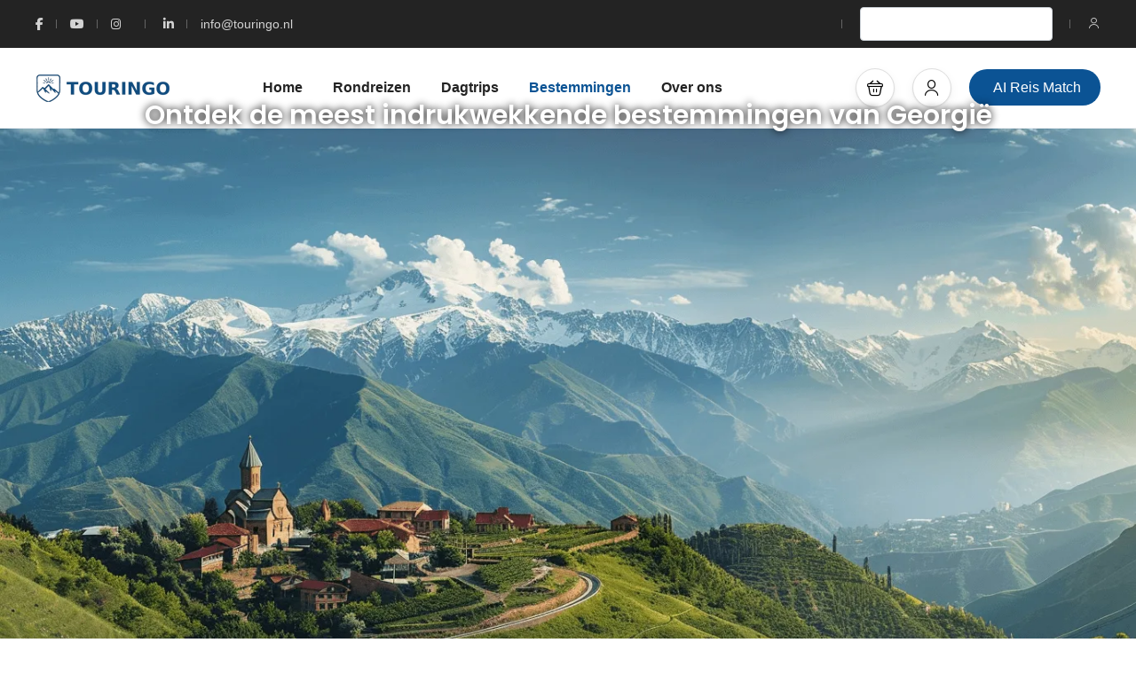

--- FILE ---
content_type: text/html; charset=UTF-8
request_url: https://www.touringo.nl/bestemmingen/georgie
body_size: 49472
content:
<!DOCTYPE html><html lang="nl-NL" ><head><script data-no-optimize="1">var litespeed_docref=sessionStorage.getItem("litespeed_docref");litespeed_docref&&(Object.defineProperty(document,"referrer",{get:function(){return litespeed_docref}}),sessionStorage.removeItem("litespeed_docref"));</script> <meta charset="UTF-8"><meta name="viewport"
content="width=device-width, height=device-height, initial-scale=1, maximum-scale=2, minimum-scale=1 , user-scalable=0"><meta name="theme-color" content="#0b5394"/><meta http-equiv="x-ua-compatible" content="IE=edge"><meta name="traveler" content="3.2.7"/><link rel="profile" href="http://gmpg.org/xfn/11"><link rel="pingback" href="https://www.touringo.nl/xmlrpc.php"><meta name='robots' content='index, follow, max-image-preview:large, max-snippet:-1, max-video-preview:-1' /><title>De Mooiste Bestemmingen - Top 10 | Georgië 2026</title><meta name="description" content="Georgie: Ontdek de meest Ecologische en Mooiste Bestemmingen van Georgië, het Land staat bekend om zijn eeuwenlange Tradities. Mythes en .." /><link rel="canonical" href="https://www.touringo.nl/bestemmingen/georgie" /><meta property="og:locale" content="nl_NL" /><meta property="og:type" content="article" /><meta property="og:title" content="Georgie - De Mooiste Bestemmingen || Top 10" /><meta property="og:description" content="Ontdek de meest Ecologische en Mooiste Bestemmingen van Georgie, het Land staat bekend om zijn eeuwenlange Tradities. Mythes en .." /><meta property="og:url" content="https://www.touringo.nl/bestemmingen/georgie" /><meta property="og:site_name" content="Touringo.nl | Rondreizen door Georgië" /><meta property="article:publisher" content="https://www.facebook.com/Touringo.NL/" /><meta property="article:modified_time" content="2025-12-09T07:04:30+00:00" /><meta property="og:image" content="https://www.touringo.nl/wp-content/uploads/2022/12/Stepantsminda-Kazbegi.webp" /><meta property="og:image:width" content="1366" /><meta property="og:image:height" content="768" /><meta property="og:image:type" content="image/webp" /><meta name="twitter:card" content="summary_large_image" /><meta name="twitter:title" content="Georgie - De Mooiste Bestemmingen || Top 10" /><meta name="twitter:description" content="Ontdek de meest Ecologische en Mooiste Bestemmingen van Georgie, het Land staat bekend om zijn eeuwenlange Tradities. Mythes en .." /><meta name="twitter:image" content="https://www.touringo.nl/wp-content/uploads/2022/12/Stepantsminda-Kazbegi.webp" /><meta name="twitter:site" content="@Touringo_NL" /> <script type="application/ld+json" class="yoast-schema-graph">{"@context":"https://schema.org","@graph":[{"@type":["WebPage","CollectionPage"],"@id":"https://www.touringo.nl/bestemmingen/georgie","url":"https://www.touringo.nl/bestemmingen/georgie","name":"De Mooiste Bestemmingen - Top 10 | Georgië 2026","isPartOf":{"@id":"https://www.touringo.nl/#website"},"primaryImageOfPage":{"@id":"https://www.touringo.nl/bestemmingen/georgie#primaryimage"},"image":{"@id":"https://www.touringo.nl/bestemmingen/georgie#primaryimage"},"thumbnailUrl":"https://www.touringo.nl/wp-content/uploads/2022/12/Georgie-bestemmingen-Header.png","datePublished":"2022-11-30T23:00:16+00:00","dateModified":"2025-12-09T07:04:30+00:00","description":"Georgie: Ontdek de meest Ecologische en Mooiste Bestemmingen van Georgië, het Land staat bekend om zijn eeuwenlange Tradities. Mythes en ..","inLanguage":"nl-NL"},{"@type":"ImageObject","inLanguage":"nl-NL","@id":"https://www.touringo.nl/bestemmingen/georgie#primaryimage","url":"https://www.touringo.nl/wp-content/uploads/2022/12/Georgie-bestemmingen-Header.png","contentUrl":"https://www.touringo.nl/wp-content/uploads/2022/12/Georgie-bestemmingen-Header.png","width":1680,"height":720,"caption":"Georgie bestemmingen-Header"},{"@type":"WebSite","@id":"https://www.touringo.nl/#website","url":"https://www.touringo.nl/","name":"Touringo.nl | Rondreizen door Georgië","description":"Waar elke reis een avontuur wordt","publisher":{"@id":"https://www.touringo.nl/#organization"},"alternateName":"Touringo Travel","potentialAction":[{"@type":"SearchAction","target":{"@type":"EntryPoint","urlTemplate":"https://www.touringo.nl/?s={search_term_string}"},"query-input":{"@type":"PropertyValueSpecification","valueRequired":true,"valueName":"search_term_string"}}],"inLanguage":"nl-NL"},{"@type":"Organization","@id":"https://www.touringo.nl/#organization","name":"Touringo Travel","alternateName":"Touringo.nl","url":"https://www.touringo.nl/","logo":{"@type":"ImageObject","inLanguage":"nl-NL","@id":"https://www.touringo.nl/#/schema/logo/image/","url":"https://www.touringo.nl/wp-content/uploads/2025/09/Touringo-favicon-front-1.png","contentUrl":"https://www.touringo.nl/wp-content/uploads/2025/09/Touringo-favicon-front-1.png","width":512,"height":418,"caption":"Touringo Travel"},"image":{"@id":"https://www.touringo.nl/#/schema/logo/image/"},"sameAs":["https://www.facebook.com/Touringo.NL/","https://x.com/Touringo_NL","https://www.instagram.com/touringo_georgia","https://www.youtube.com/@touringo","https://www.linkedin.com/company/touringo-travel"]}]}</script> <link rel='dns-prefetch' href='//challenges.cloudflare.com' /><link rel='dns-prefetch' href='//maps.googleapis.com' /><link rel='dns-prefetch' href='//www.googletagmanager.com' /><link rel='dns-prefetch' href='//fonts.googleapis.com' /><link rel='dns-prefetch' href='//maxst.icons8.com' /><link rel="alternate" type="application/rss+xml" title="Touringo.nl | Rondreizen door Georgië &raquo; feed" href="https://www.touringo.nl/feed" /><link rel="alternate" type="application/rss+xml" title="Touringo.nl | Rondreizen door Georgië &raquo; reacties feed" href="https://www.touringo.nl/comments/feed" /><link rel="alternate" title="oEmbed (JSON)" type="application/json+oembed" href="https://www.touringo.nl/wp-json/oembed/1.0/embed?url=https%3A%2F%2Fwww.touringo.nl%2Fbestemmingen%2Fgeorgie" /><link rel="alternate" title="oEmbed (XML)" type="text/xml+oembed" href="https://www.touringo.nl/wp-json/oembed/1.0/embed?url=https%3A%2F%2Fwww.touringo.nl%2Fbestemmingen%2Fgeorgie&#038;format=xml" /><style id='wp-img-auto-sizes-contain-inline-css' type='text/css'>img:is([sizes=auto i],[sizes^="auto," i]){contain-intrinsic-size:3000px 1500px}
/*# sourceURL=wp-img-auto-sizes-contain-inline-css */</style><style id="litespeed-ccss">:root{--wp--preset--aspect-ratio--square:1;--wp--preset--aspect-ratio--4-3:4/3;--wp--preset--aspect-ratio--3-4:3/4;--wp--preset--aspect-ratio--3-2:3/2;--wp--preset--aspect-ratio--2-3:2/3;--wp--preset--aspect-ratio--16-9:16/9;--wp--preset--aspect-ratio--9-16:9/16;--wp--preset--color--black:#000000;--wp--preset--color--cyan-bluish-gray:#abb8c3;--wp--preset--color--white:#ffffff;--wp--preset--color--pale-pink:#f78da7;--wp--preset--color--vivid-red:#cf2e2e;--wp--preset--color--luminous-vivid-orange:#ff6900;--wp--preset--color--luminous-vivid-amber:#fcb900;--wp--preset--color--light-green-cyan:#7bdcb5;--wp--preset--color--vivid-green-cyan:#00d084;--wp--preset--color--pale-cyan-blue:#8ed1fc;--wp--preset--color--vivid-cyan-blue:#0693e3;--wp--preset--color--vivid-purple:#9b51e0;--wp--preset--gradient--vivid-cyan-blue-to-vivid-purple:linear-gradient(135deg,rgb(6,147,227) 0%,rgb(155,81,224) 100%);--wp--preset--gradient--light-green-cyan-to-vivid-green-cyan:linear-gradient(135deg,rgb(122,220,180) 0%,rgb(0,208,130) 100%);--wp--preset--gradient--luminous-vivid-amber-to-luminous-vivid-orange:linear-gradient(135deg,rgb(252,185,0) 0%,rgb(255,105,0) 100%);--wp--preset--gradient--luminous-vivid-orange-to-vivid-red:linear-gradient(135deg,rgb(255,105,0) 0%,rgb(207,46,46) 100%);--wp--preset--gradient--very-light-gray-to-cyan-bluish-gray:linear-gradient(135deg,rgb(238,238,238) 0%,rgb(169,184,195) 100%);--wp--preset--gradient--cool-to-warm-spectrum:linear-gradient(135deg,rgb(74,234,220) 0%,rgb(151,120,209) 20%,rgb(207,42,186) 40%,rgb(238,44,130) 60%,rgb(251,105,98) 80%,rgb(254,248,76) 100%);--wp--preset--gradient--blush-light-purple:linear-gradient(135deg,rgb(255,206,236) 0%,rgb(152,150,240) 100%);--wp--preset--gradient--blush-bordeaux:linear-gradient(135deg,rgb(254,205,165) 0%,rgb(254,45,45) 50%,rgb(107,0,62) 100%);--wp--preset--gradient--luminous-dusk:linear-gradient(135deg,rgb(255,203,112) 0%,rgb(199,81,192) 50%,rgb(65,88,208) 100%);--wp--preset--gradient--pale-ocean:linear-gradient(135deg,rgb(255,245,203) 0%,rgb(182,227,212) 50%,rgb(51,167,181) 100%);--wp--preset--gradient--electric-grass:linear-gradient(135deg,rgb(202,248,128) 0%,rgb(113,206,126) 100%);--wp--preset--gradient--midnight:linear-gradient(135deg,rgb(2,3,129) 0%,rgb(40,116,252) 100%);--wp--preset--font-size--small:13px;--wp--preset--font-size--medium:20px;--wp--preset--font-size--large:36px;--wp--preset--font-size--x-large:42px;--wp--preset--spacing--20:0.44rem;--wp--preset--spacing--30:0.67rem;--wp--preset--spacing--40:1rem;--wp--preset--spacing--50:1.5rem;--wp--preset--spacing--60:2.25rem;--wp--preset--spacing--70:3.38rem;--wp--preset--spacing--80:5.06rem;--wp--preset--shadow--natural:6px 6px 9px rgba(0, 0, 0, 0.2);--wp--preset--shadow--deep:12px 12px 50px rgba(0, 0, 0, 0.4);--wp--preset--shadow--sharp:6px 6px 0px rgba(0, 0, 0, 0.2);--wp--preset--shadow--outlined:6px 6px 0px -3px rgb(255, 255, 255), 6px 6px rgb(0, 0, 0);--wp--preset--shadow--crisp:6px 6px 0px rgb(0, 0, 0)}:root{--bs-blue:#0d6efd;--bs-indigo:#6610f2;--bs-purple:#6f42c1;--bs-pink:#d63384;--bs-red:#dc3545;--bs-orange:#fd7e14;--bs-yellow:#ffc107;--bs-green:#198754;--bs-teal:#20c997;--bs-cyan:#0dcaf0;--bs-white:#fff;--bs-gray:#6c757d;--bs-gray-dark:#343a40;--bs-primary:#0d6efd;--bs-secondary:#6c757d;--bs-success:#198754;--bs-info:#0dcaf0;--bs-warning:#ffc107;--bs-danger:#dc3545;--bs-light:#f8f9fa;--bs-dark:#212529;--bs-font-sans-serif:system-ui,-apple-system,"Segoe UI",Roboto,"Helvetica Neue",Arial,"Noto Sans","Liberation Sans",sans-serif,"Apple Color Emoji","Segoe UI Emoji","Segoe UI Symbol","Noto Color Emoji";--bs-font-monospace:SFMono-Regular,Menlo,Monaco,Consolas,"Liberation Mono","Courier New",monospace;--bs-gradient:linear-gradient(180deg, rgba(255, 255, 255, 0.15), rgba(255, 255, 255, 0))}*,::after,::before{box-sizing:border-box}@media (prefers-reduced-motion:no-preference){:root{scroll-behavior:smooth}}body{margin:0;font-family:var(--bs-font-sans-serif);font-size:1rem;font-weight:400;line-height:1.5;color:#212529;background-color:#fff;-webkit-text-size-adjust:100%}h1,h2{margin-top:0;margin-bottom:.5rem;font-weight:500;line-height:1.2}h1{font-size:calc(1.375rem + 1.5vw)}@media (min-width:1200px){h1{font-size:2.5rem}}h2{font-size:calc(1.325rem + .9vw)}@media (min-width:1200px){h2{font-size:2rem}}p{margin-top:0;margin-bottom:1rem}ul{padding-left:2rem}ul{margin-top:0;margin-bottom:1rem}ul ul{margin-bottom:0}a{color:#0d6efd;text-decoration:underline}img,svg{vertical-align:middle}label{display:inline-block}button{border-radius:0}button,input{margin:0;font-family:inherit;font-size:inherit;line-height:inherit}button{text-transform:none}[type=button],[type=submit],button{-webkit-appearance:button}::-moz-focus-inner{padding:0;border-style:none}::-webkit-datetime-edit-day-field,::-webkit-datetime-edit-fields-wrapper,::-webkit-datetime-edit-hour-field,::-webkit-datetime-edit-minute,::-webkit-datetime-edit-month-field,::-webkit-datetime-edit-text,::-webkit-datetime-edit-year-field{padding:0}::-webkit-inner-spin-button{height:auto}::-webkit-search-decoration{-webkit-appearance:none}::-webkit-color-swatch-wrapper{padding:0}::file-selector-button{font:inherit}::-webkit-file-upload-button{font:inherit;-webkit-appearance:button}summary{display:list-item}@media (min-width:992px){.col-lg-12{flex:0 0 auto;width:100%}}.form-control{display:block;width:100%;padding:.375rem .75rem;font-size:1rem;font-weight:400;line-height:1.5;color:#212529;background-color:#fff;background-clip:padding-box;border:1px solid #ced4da;-webkit-appearance:none;-moz-appearance:none;appearance:none;border-radius:.25rem}.form-control::-webkit-date-and-time-value{height:1.5em}.form-control::-moz-placeholder{color:#6c757d;opacity:1}.form-control::-webkit-file-upload-button{padding:.375rem .75rem;margin:-.375rem -.75rem;-webkit-margin-end:.75rem;margin-inline-end:.75rem;color:#212529;background-color:#e9ecef;border-color:inherit;border-style:solid;border-width:0;border-inline-end-width:1px;border-radius:0}.fade:not(.show){opacity:0}.dropdown{position:relative}.dropdown-toggle{white-space:nowrap}.dropdown-toggle::after{display:inline-block;margin-left:.255em;vertical-align:.255em;content:"";border-top:.3em solid;border-right:.3em solid #fff0;border-bottom:0;border-left:.3em solid #fff0}.dropdown-menu{position:absolute;z-index:1000;display:none;min-width:10rem;padding:.5rem 0;margin:0;font-size:1rem;color:#212529;text-align:left;list-style:none;background-color:#fff;background-clip:padding-box;border:1px solid rgb(0 0 0/.15);border-radius:.25rem}.dropdown-menu-end{--bs-position:end}.modal{position:fixed;top:0;left:0;z-index:1060;display:none;width:100%;height:100%;overflow-x:hidden;overflow-y:auto;outline:0}.modal-dialog{position:relative;width:auto;margin:.5rem}.modal.fade .modal-dialog{transform:translate(0,-50px)}.modal-content{position:relative;display:flex;flex-direction:column;width:100%;background-color:#fff;background-clip:padding-box;border:1px solid rgb(0 0 0/.2);border-radius:.3rem;outline:0}.modal-header{display:flex;flex-shrink:0;align-items:center;justify-content:space-between;padding:1rem 1rem;border-bottom:1px solid #dee2e6;border-top-left-radius:calc(.3rem - 1px);border-top-right-radius:calc(.3rem - 1px)}.modal-title{margin-bottom:0;line-height:1.5}.modal-body{position:relative;flex:1 1 auto;padding:1rem}@media (min-width:576px){.modal-dialog{max-width:500px;margin:1.75rem auto}}.d-block{display:block!important}.d-flex{display:flex!important}.d-none{display:none!important}.flex-wrap{flex-wrap:wrap!important}.justify-content-between{justify-content:space-between!important}.align-items-center{align-items:center!important}.mt-2{margin-top:.5rem!important}.text-center{text-align:center!important}.text-warning{color:#ffc107!important}@media (min-width:576px){.d-sm-block{display:block!important}.d-sm-flex{display:flex!important}.d-sm-none{display:none!important}}@media (min-width:768px){.d-md-block{display:block!important}.d-md-flex{display:flex!important}.d-md-none{display:none!important}}@media (min-width:992px){.d-lg-block{display:block!important}.d-lg-none{display:none!important}}.fa{font-family:var(--fa-style-family,"Font Awesome 6 Free");font-weight:var(--fa-style,900)}.fa,.fab{-moz-osx-font-smoothing:grayscale;-webkit-font-smoothing:antialiased;display:var(--fa-display,inline-block);font-style:normal;font-variant:normal;line-height:1;text-rendering:auto}.fa:before,.fab:before{content:var(--fa)}.fab{font-family:"Font Awesome 6 Brands"}.fa-times{--fa:"\f00d"}:host,:root{--fa-style-family-brands:"Font Awesome 6 Brands";--fa-font-brands:normal 400 1em/1 "Font Awesome 6 Brands"}.fab{font-weight:400}.fa-linkedin-in{--fa:"\f0e1"}.fa-facebook-f{--fa:"\f39e"}.fa-instagram{--fa:"\f16d"}.fa-youtube{--fa:"\f167"}:host,:root{--fa-font-regular:normal 400 1em/1 "Font Awesome 6 Free"}:host,:root{--fa-style-family-classic:"Font Awesome 6 Free";--fa-font-solid:normal 900 1em/1 "Font Awesome 6 Free"}:root{--main-color:#5191FA;--grey-color:#5E6D77;--light-grey-color:#EAEEF3;--orange-color:#FA5636;--link-color:#1A2B48}.st-border-radius{border-radius:8px}body{color:var(--link-color,#1a2b48);font-size:13px;font-weight:400;line-height:1.5;position:relative;-webkit-font-smoothing:antialiased;-moz-osx-font-smoothing:grayscale}ul.st-list{list-style:none;padding-left:0;margin-bottom:0}h1{font-size:34px}@media (max-width:767px){h1{font-size:30px}}@media (max-width:480px){h1{font-size:28px}}img{max-width:100%;height:auto}h2{font-size:28px}@media (max-width:767px){h2{font-size:24px}}@media (max-width:480px){h2{font-size:20px}}.c-main{color:var(--heading-color,#1a2b48)}.c-grey{color:var(--grey-color,#5e6d77)}.mt20{margin-top:20px}.mr5{margin-right:5px}.font-medium{font-weight:500!important}.f14{font-size:14px!important}.block{display:block}.st-flex{display:flex;align-items:center;justify-content:center}.st-flex.space-between{justify-content:space-between}.st-link{color:var(--lnik-color,#5191fa);text-decoration:none}.relative{position:relative}.form-control{background:#fff}@media (max-width:480px){.st-flex{display:block}}a{text-decoration:none;outline:none}button{text-decoration:none;outline:none}.header{border-bottom:1px solid var(--light-grey-color,#EAEEF3)}input{box-shadow:none;border:1px solid #dae1e7;border-radius:3px;font-size:14px;color:var(--grey-color,#5E6D77)}.dropdown-toggle{background:#fff0}.dropdown-toggle:after{display:none}.st-loader{position:absolute;top:50%;left:50%;-webkit-transform:translate(-50%,-50%);transform:translate(-50%,-50%);width:50px;height:6px;background:var(--main-color,#5191FA);border-radius:5px;margin-left:-25px;animation:load 1.8s ease-in-out infinite}.st-loader:before,.st-loader:after{position:absolute;display:block;content:"";animation:load 1.8s ease-in-out infinite;height:6px;border-radius:5px}.st-loader:before{top:-20px;left:10px;width:40px;background:var(--orange-color,#FA5636);margin-left:-20px}.st-loader:after{bottom:-20px;width:35px;background:#ffab53;margin-left:-17px}.message-wrapper{margin-top:15px;width:100%;margin-left:0;position:relative;padding-left:15px;padding-right:15px;margin-bottom:15px}.loader-wrapper{display:none;position:absolute;top:0;left:0;width:100%;height:100%;z-index:9;background:rgb(255 255 255/.7)}@keyframes load{0%{transform:translateX(40px)}50%{transform:translateX(-30px)}100%{transform:translateX(40px)}}.modal-content{border-radius:5px;padding:20px 30px 30px}.modal-content .account-tabs{display:flex;align-items:center;justify-content:center;margin:0;padding:0;width:100%;list-style:none}.modal-content .account-tabs li{font-weight:500;font-size:16px;line-height:26px;color:var(--grey-color,#5E6D77);list-style:none;margin-left:20px;margin-right:20px}.modal-content .account-tabs li.active{color:var(--main-color,#5191FA)}.modal-content .heading{font-weight:700;font-size:26px;line-height:36px;color:var(--heading-color);margin-bottom:30px}.modal-content .field-password .stt-icon{position:absolute;top:50%;margin-top:-8px;right:16px;font-size:16px;color:var(--grey-color,#5E6D77)}.modal-content button{background:#fff0;border:none}.modal-content .form-group{position:relative;margin-top:20px;margin-bottom:0}.modal-content .form-group .input-icon{position:absolute;top:50%;right:15px;font-size:20px;transform:translateY(-50%);color:#acb5be;line-height:0}.modal-content .form-group .form-control{height:45px;box-shadow:none;border:1px solid #dae1e7;border-radius:3px;font-size:14px;color:var(--grey-color,#5E6D77)}.modal-content .modal-header,.modal-content .modal-body{padding:0}.modal-content .modal-header{border-bottom:none}.modal-content .form-submit{height:45px;width:100%;background:var(--main-color,#5191FA);color:#fff;text-transform:uppercase;font-size:14px;border:none;border-radius:3px;font-weight:600}.st-icheck-item{position:relative;padding-left:26px;font-size:22px;line-height:21px;display:flex;align-items:center}.st-icheck-item label{font-size:14px;color:var(--grey-color,#5E6D77);font-weight:400;margin-bottom:0}.st-icheck-item label input{position:absolute;opacity:0;margin:0}.st-icheck-item label .checkmark{position:absolute;top:2px;left:0;height:16px;width:16px;background-color:#fff;border-radius:50%;border:1px solid #A0A9B2}.st-icheck-item label .checkmark:after{content:"";position:absolute;display:none;top:4px;left:4px;width:6px;height:6px;border-radius:50%;background:var(--main-color,#5191FA)}.st-icheck-item label .checkmark.fcheckbox{border-radius:2px}.st-icheck-item label .checkmark.fcheckbox:after{background-color:#fff0;-webkit-border-radius:0;-moz-border-radius:0;border-radius:0;left:5px;top:2px;width:5px;height:8px;border:solid var(--main-color,#5191FA);border-width:0 2px 2px 0;-webkit-transform:rotate(45deg);-ms-transform:rotate(45deg);transform:rotate(45deg)}.st-link{color:var(--main-color,#5191FA);text-decoration:none}.cart-text-empty{font-size:14px;padding:15px 20px 10px}body header .dropdown-toggle:after{display:none}@media screen and (max-width:991px){#main-menu>li:first-child{margin-top:50px}#main-menu li{text-transform:uppercase;display:block;width:100%;margin:0}#main-menu li:not(:last-child) a{border-bottom:1px solid #EEE}}.st-mod-style{font-size:16px;line-height:26px;color:var(--grey-color,#5E6D77)}.st-mod-style [type=button],.st-mod-style [type=submit]{-webkit-appearance:unset;font-family:unset}@media screen and (max-width:782px){.st-mod-style .header__left .logo{position:absolute;top:50%;left:50%;transform:translate(-50%,-50%);margin-left:0}}.single.st-header-9 p{font-size:16px;line-height:26px}#gotop{width:42px;height:42px;border-radius:7px;color:#FFF;text-align:center;position:fixed;bottom:40px;right:40px;display:none;z-index:99}#gotop i{line-height:42px;font-size:18px}@media screen and (max-width:991px){#gotop{bottom:80px}}@media not all and (min-resolution:0.001dpcm){[type=button]{appearance:none;-moz-appearance:none;-webkit-appearance:none}}[class^="stt-icon-"],[class*=" stt-icon-"]{font-family:"traveler-icon"!important;speak:never;font-style:normal;font-weight:400;font-variant:normal;text-transform:none;line-height:1;-webkit-font-smoothing:antialiased;-moz-osx-font-smoothing:grayscale}.stt-icon-arrow-left:before{content:""!important}.stt-icon-arrow-up:before{content:""}.stt-icon-bag02:before{content:""}.stt-icon-close:before{content:""}.stt-icon-eye:before{content:""}.stt-icon-user1:before{content:""}*{padding:0;margin:0}body.st-mod-style{font-size:16px;line-height:26px;color:var(--body-color);-webkit-font-smoothing:antialiased;-moz-osx-font-smoothing:grayscale;overflow-x:hidden}@media (min-width:1024px){body.st-mod-style .col-lg-12{flex:0 0 auto;width:100%}}.header{padding:0 40px;position:relative}.header__left .logo img{max-width:300px}.header__left .menu-toggle{background:url(/wp-content/themes/traveler/inc/modules/layouts/cores/assets/images/icon-map.svg)center center no-repeat;width:24px;height:20px;margin-right:10px;display:none}.header__center #st-main-menu .back-menu{display:none}.header__center #st-main-menu .main-menu{padding-left:0;margin-bottom:0;list-style:none;position:relative}.header__center #st-main-menu .main-menu a{color:var(--heading-color);text-decoration:none;position:relative}.header__center #st-main-menu .main-menu>li{display:inline-block}.header__center #st-main-menu .main-menu>li>a{display:block;padding:35px 30px;font-size:16px;font-weight:700;line-height:20px}.header__center #st-main-menu .main-menu>li.current-menu-item>a{color:var(--link-color-hover)}.header__center #st-main-menu .main-menu li.current-menu-item>a{color:var(--main-color,#3B71FE)}.header__center #st-main-menu .main-menu li.menu-item-mega-parent{position:static}.header__right .items{margin-bottom:0}.header__right .items li{list-style:none}.header__right .items li:not(:first-child){margin-left:20px}.header__right .items li.st-header-link a{background:var(--main-color,#3B71FE);border-radius:50px;font-weight:500;font-size:16px;line-height:20px;color:#fff;padding:12px 22px}.header__right .items .dropdown .dropdown-toggle{color:var(--heading-color);font-weight:700;font-size:14px;line-height:20px;display:flex;align-items:center}.header__right .items .dropdown .dropdown-menu{top:34px!important;min-width:165px;border:1px solid #DEDEDE;box-shadow:0 1px 2px rgb(0 0 0/.08),0 4px 12px rgb(0 0 0/.05);border-radius:10px;padding:25px 30px}.header__right .items .dropdown .dropdown-menu li{font-weight:700;font-size:14px;line-height:20px;margin-top:14px;margin-bottom:14px;margin-left:0!important}.header__right .items .dropdown .dropdown-menu li:first-child{margin-top:0}.header__right .items .dropdown .dropdown-menu li:last-child{margin-bottom:0}.header__right .items .dropdown.dropdown-minicart .dropdown-toggle{width:44px;height:44px;background:#FFF;border:1px solid #DEDEDE;box-shadow:0 1px 2px rgb(0 0 0/.08),0 4px 12px rgb(0 0 0/.05);border-radius:40px;display:flex;align-items:center;justify-content:center;position:relative}.header__right .items .dropdown.dropdown-minicart .dropdown-toggle .stt-icon{color:#000;font-size:20px}.header__right .items .dropdown.dropdown-minicart .dropdown-menu{top:22px!important;min-width:320px;right:0!important}.header__right .items .dropdown.dropdown-minicart .dropdown-menu .heading{margin-top:0}.header__right .items .dropdown.dropdown-minicart .dropdown-menu .heading .st-heading-section{font-size:23px;border-bottom:1px solid #DEDEDE;padding-bottom:20px;margin-bottom:20px;font-weight:500}.header__right .items .dropdown.dropdown-minicart .dropdown-menu .cart-text-empty{padding:0;font-size:18px}.header__right .items .dropdown.dropdown-user-dashboard .dropdown-toggle{width:44px;height:44px;background:#FFF;border:1px solid #DEDEDE;box-shadow:0 1px 2px rgb(0 0 0/.08),0 4px 12px rgb(0 0 0/.05);border-radius:40px;display:flex;align-items:center;justify-content:center}.header__right .items .dropdown.dropdown-user-dashboard .dropdown-toggle .stt-icon{color:#000;font-size:20px}@media screen and (max-width:1399px){.header__center #st-main-menu .main-menu>li>a{padding:35px 24px 35px 10px}}@media screen and (max-width:1200px){.header__right .items li.st-header-link{display:none!important}}@media screen and (max-width:991px){.header{padding-top:18px;padding-bottom:18px}.header__left{display:flex;align-items:center}.header__left .menu-toggle{display:block;margin-top:10px;margin-bottom:10px}.header__left .logo{margin-left:60px}.header__left .logo img{width:94px;object-fit:cover}.header__center #st-main-menu{position:fixed;left:-150%;top:0;background:#fff;max-width:320px;height:100%;overflow:auto;z-index:99}.header__center #st-main-menu .back-menu{background:#f5f5f5;width:100%;padding:9px 20px;font-size:22px;display:block;color:gray}.header__center #st-main-menu .back-menu .stt-icon{font-size:14px}.header__center #st-main-menu .menu.main-menu{padding:0 20px}.header__center #st-main-menu .menu.main-menu li:last-child a{border-bottom:1px solid #EEE}.header__center #st-main-menu .menu.main-menu>li:first-child{margin-top:0}.header__center #st-main-menu .menu.main-menu>li>a{padding:17px 0 15px 0}.header__center .overlay{position:fixed;height:100%;width:100%;background:rgb(0 0 0/.4);z-index:9;top:0;left:0;display:none}.header__right .dropdown-minicart .mini-cart.dropdown-toggle{box-shadow:none!important;border:none!important;width:auto!important;height:auto!important}.header__right .dropdown-minicart .mini-cart.dropdown-toggle .stt-icon{font-size:23px!important}.header__right .dropdown-user-dashboard .dropdown-toggle{width:auto!important;height:auto!important;background:transparent!important;box-shadow:none!important;border:none!important}.header__right .dropdown-user-dashboard .dropdown-toggle .stt-icon{font-size:23px!important}}#topbar.style-elementor{background:var(--heading-color);color:rgb(255 255 255/.8);padding:8px 40px;display:flex;align-items:center;justify-content:space-between;flex-wrap:wrap}#topbar.style-elementor .topbar-items>li:not(:last-child){margin-right:40px;position:relative}#topbar.style-elementor .topbar-items>li:not(:last-child):after{content:"";height:10px;width:1px;background:rgb(255 255 255/.3);position:absolute;top:50%;margin-top:-5px;right:-20px}#topbar.style-elementor .topbar-items{display:flex;align-items:center;flex-wrap:wrap}#topbar.style-elementor .topbar-items li.topbar-item.link a{color:rgb(255 255 255/.8);font-weight:400;font-size:14px;line-height:22px}#topbar.style-elementor .topbar-items li.topbar-item.link.normal a i{margin-right:8px;font-size:13px}@media screen and (max-width:767px){#topbar.style-elementor .topbar-items li.topbar-item.link.normal{display:none}}#topbar.style-elementor .topbar-items li.topbar-item.link.social{margin-right:30px}#topbar.style-elementor .topbar-items li.topbar-item.link.social:after{right:-15px}#topbar.style-elementor .topbar-items li.dropdown-user-dashboard .dropdown-toggle{color:rgb(255 255 255/.8);font-weight:400;font-size:14px;line-height:22px}@media screen and (max-width:767px){#topbar.style-elementor.mobile-hidden{display:none}}#st-login-form .modal-dialog{max-width:570px!important}#st-login-form .modal-dialog .modal-content{background:#FFF;border:1px solid #DEDEDE;box-shadow:0 1px 2px rgb(0 0 0/.08),0 4px 12px rgb(0 0 0/.05);border-radius:20px;padding:30px 0}#st-login-form .modal-dialog .modal-content .loader-wrapper{border-radius:20px}#st-login-form .modal-dialog .modal-header{border-bottom:1px solid #DEDEDE;position:relative;padding-bottom:25px;margin-bottom:25px;padding-left:30px;padding-right:30px}#st-login-form .modal-dialog .modal-header .close{font-size:13px;color:var(--grey-color,#5E6D77);position:absolute;top:50%;margin-top:-21px}#st-login-form .modal-dialog .modal-header .close span{font-size:16px}#st-login-form .modal-dialog .modal-header .account-tabs{display:flex;align-items:center;justify-content:center;margin:0;padding:0;width:100%}#st-login-form .modal-dialog .modal-header .account-tabs li{font-weight:500;font-size:16px;line-height:26px;color:var(--grey-color,#5E6D77);list-style:none;margin-left:20px;margin-right:20px}#st-login-form .modal-dialog .modal-header .account-tabs li.active{color:var(--main-color,#3B71FE);text-decoration:underline}#st-login-form .modal-dialog .modal-body{padding-left:30px;padding-right:30px}#st-login-form .modal-dialog .modal-body .login-form-wrapper{display:none}#st-login-form .modal-dialog .modal-body .login-form-wrapper.active{display:block}#st-login-form .modal-dialog .modal-body .login-form-wrapper .heading{font-weight:700;font-size:26px;line-height:36px;color:var(--heading-color);margin-bottom:30px}#st-login-form .modal-dialog .modal-body .login-form-wrapper form .form-group{margin-bottom:20px}#st-login-form .modal-dialog .modal-body .login-form-wrapper form .form-group input{background:#FFF;border:1px solid #DEDEDE;border-radius:10px;font-weight:400;font-size:16px;line-height:26px;color:var(--grey-color,#3B71FE);padding:10px 16px}#st-login-form .modal-dialog .modal-body .login-form-wrapper form .form-group input[type=submit]{background:var(--main-color,#3B71FE);border-radius:50px;padding:13px;font-weight:500;font-size:16px;line-height:20px;color:#FFF;border:none;text-transform:unset}#st-login-form .modal-dialog .modal-body .login-form-wrapper form .form-group.field-password{position:relative}#st-login-form .modal-dialog .modal-body .login-form-wrapper form .form-group.field-password .stt-icon{position:absolute;top:50%;margin-top:-8px;right:16px;font-size:16px;color:var(--grey-color,#5E6D77)}#st-login-form .modal-dialog .modal-body .login-form-wrapper form .form-group.field-password .stt-icon.ic-view{display:block}#st-login-form .modal-dialog .modal-body .login-form-wrapper form .form-group.field-password .stt-icon.ic-hide{display:none}#st-login-form .modal-dialog .modal-body .login-form-wrapper form .st-icheck{margin-top:30px;display:flex;flex-wrap:wrap}#st-login-form .modal-dialog .modal-body .login-form-wrapper form .st-icheck .st-icheck-item{padding-left:32px}#st-login-form .modal-dialog .modal-body .login-form-wrapper form .st-icheck .st-icheck-item label{font-weight:400;font-size:16px;line-height:26px;color:var(--grey-color,#5E6D77)}#st-login-form .modal-dialog .modal-body .login-form-wrapper form .st-icheck .st-icheck-item label .checkmark{border:1px solid var(--grey-color,#5E6D77);box-sizing:border-box;border-radius:5px;width:20px;height:20px;margin-right:12px}#st-login-form .modal-dialog .modal-body .login-form-wrapper form .st-icheck .st-icheck-item label .checkmark:after{left:6px;top:2px;width:6px;height:11px;border-color:var(--main-color,#3B71FE)}#st-login-form .modal-dialog .modal-body .login-form-wrapper form .st-icheck .open-loss-password{font-weight:500;font-size:16px;line-height:20px;text-decoration-line:underline;color:var(--heading-color)}#st-login-form .modal-dialog .modal-body .login-form-wrapper form .message-wrapper{padding:0}#st-login-form .modal-dialog .modal-body .login-form-wrapper form .user-type{display:flex;align-items:center}#st-login-form .modal-dialog .modal-body .login-form-wrapper form .user-type label{font-weight:400;font-size:16px;line-height:26px;color:var(--grey-color,#5E6D77);display:flex;align-items:center;margin-right:30px}#st-login-form .modal-dialog .modal-body .login-form-wrapper form .user-type label input{width:20px;height:20px}#st-login-form .modal-dialog .modal-body .login-form-wrapper form .user-type label span{line-height:19px}#st-forgot-form .modal-dialog{max-width:570px!important}#st-forgot-form .modal-dialog .modal-content{background:#FFF;border:1px solid #DEDEDE;box-shadow:0 1px 2px rgb(0 0 0/.08),0 4px 12px rgb(0 0 0/.05);border-radius:20px;padding:30px}#st-forgot-form .modal-dialog .modal-content .loader-wrapper{border-radius:20px}#st-forgot-form .modal-dialog .modal-content .modal-header{margin-bottom:25px}#st-forgot-form .modal-dialog .modal-content .modal-header .modal-title{font-weight:700;font-size:26px;line-height:36px;color:var(--heading-color)}#st-forgot-form .modal-dialog .modal-content .modal-header .close svg{width:13px}#st-forgot-form .modal-dialog .modal-content .modal-body .c-grey{font-weight:400;font-size:16px;line-height:26px;color:var(--grey-color,#5E6D77)}#st-forgot-form .modal-dialog .modal-content .modal-body .form-group{margin-bottom:20px}#st-forgot-form .modal-dialog .modal-content .modal-body .form-group input{background:#FFF;border:1px solid #DEDEDE;border-radius:10px;font-weight:400;font-size:16px;line-height:26px;color:var(--grey-color,#5E6D77);padding:10px 16px}#st-forgot-form .modal-dialog .modal-content .modal-body .form-group input[type=submit]{background:var(--main-color,#3B71FE);border-radius:50px;padding:13px;font-weight:500;font-size:16px;line-height:20px;color:#FFF;border:none;text-transform:unset}#st-forgot-form .modal-dialog .modal-content .modal-body .form-group .input-icon{display:none}#st-forgot-form .modal-dialog .modal-content .modal-body .message-wrapper{padding:0}#st-forgot-form .modal-dialog .modal-content .modal-body .st-link{font-weight:500;font-size:16px;line-height:20px;text-decoration-line:underline;color:var(--main-color,#3B71FE)}:root{--main-color:#5191FA;--grey-color:#5E6D77;--light-grey-color:#EAEEF3;--orange-color:#FA5636;--link-color:#1A2B48}.touringo-foot-v1 *,.touringo-foot-v1 *::before,.touringo-foot-v1 *::after{box-sizing:border-box;margin:0;padding:0}:root{--direction-multiplier:1}.screen-reader-text{height:1px;margin:-1px;overflow:hidden;padding:0;position:absolute;top:-10000em;width:1px;clip:rect(0,0,0,0);border:0}.elementor *,.elementor :after,.elementor :before{box-sizing:border-box}.elementor-element{--flex-direction:initial;--flex-wrap:initial;--justify-content:initial;--align-items:initial;--align-content:initial;--gap:initial;--flex-basis:initial;--flex-grow:initial;--flex-shrink:initial;--order:initial;--align-self:initial;align-self:var(--align-self);flex-basis:var(--flex-basis);flex-grow:var(--flex-grow);flex-shrink:var(--flex-shrink);order:var(--order)}.elementor-element:where(.e-con-full,.elementor-widget){align-content:var(--align-content);align-items:var(--align-items);flex-direction:var(--flex-direction);flex-wrap:var(--flex-wrap);gap:var(--row-gap) var(--column-gap);justify-content:var(--justify-content)}:root{--page-title-display:block}.elementor-widget{position:relative}.elementor-widget:not(:last-child){margin-block-end:var(--kit-widget-spacing,20px)}@media (prefers-reduced-motion:no-preference){html{scroll-behavior:smooth}}.e-con{--border-radius:0;--border-top-width:0px;--border-right-width:0px;--border-bottom-width:0px;--border-left-width:0px;--border-style:initial;--border-color:initial;--container-widget-width:100%;--container-widget-height:initial;--container-widget-flex-grow:0;--container-widget-align-self:initial;--content-width:min(100%,var(--container-max-width,1140px));--width:100%;--min-height:initial;--height:auto;--text-align:initial;--margin-top:0px;--margin-right:0px;--margin-bottom:0px;--margin-left:0px;--padding-top:var(--container-default-padding-top,10px);--padding-right:var(--container-default-padding-right,10px);--padding-bottom:var(--container-default-padding-bottom,10px);--padding-left:var(--container-default-padding-left,10px);--position:relative;--z-index:revert;--overflow:visible;--gap:var(--widgets-spacing,20px);--row-gap:var(--widgets-spacing-row,20px);--column-gap:var(--widgets-spacing-column,20px);--overlay-mix-blend-mode:initial;--overlay-opacity:1;--e-con-grid-template-columns:repeat(3,1fr);--e-con-grid-template-rows:repeat(2,1fr);border-radius:var(--border-radius);height:var(--height);min-height:var(--min-height);min-width:0;overflow:var(--overflow);position:var(--position);width:var(--width);z-index:var(--z-index);--flex-wrap-mobile:wrap}.e-con{--margin-block-start:var(--margin-top);--margin-block-end:var(--margin-bottom);--margin-inline-start:var(--margin-left);--margin-inline-end:var(--margin-right);--padding-inline-start:var(--padding-left);--padding-inline-end:var(--padding-right);--padding-block-start:var(--padding-top);--padding-block-end:var(--padding-bottom);--border-block-start-width:var(--border-top-width);--border-block-end-width:var(--border-bottom-width);--border-inline-start-width:var(--border-left-width);--border-inline-end-width:var(--border-right-width)}.e-con{margin-block-end:var(--margin-block-end);margin-block-start:var(--margin-block-start);margin-inline-end:var(--margin-inline-end);margin-inline-start:var(--margin-inline-start);padding-inline-end:var(--padding-inline-end);padding-inline-start:var(--padding-inline-start)}.e-con.e-flex{--flex-direction:column;--flex-basis:auto;--flex-grow:0;--flex-shrink:1;flex:var(--flex-grow) var(--flex-shrink) var(--flex-basis)}.e-con-full,.e-con>.e-con-inner{padding-block-end:var(--padding-block-end);padding-block-start:var(--padding-block-start);text-align:var(--text-align)}.e-con-full.e-flex,.e-con.e-flex>.e-con-inner{flex-direction:var(--flex-direction)}.e-con,.e-con>.e-con-inner{display:var(--display)}.e-con-boxed.e-flex{align-content:normal;align-items:normal;flex-direction:column;flex-wrap:nowrap;justify-content:normal}.e-con-boxed{gap:initial;text-align:initial}.e-con.e-flex>.e-con-inner{align-content:var(--align-content);align-items:var(--align-items);align-self:auto;flex-basis:auto;flex-grow:1;flex-shrink:1;flex-wrap:var(--flex-wrap);justify-content:var(--justify-content)}.e-con>.e-con-inner{gap:var(--row-gap) var(--column-gap);height:100%;margin:0 auto;max-width:var(--content-width);padding-inline-end:0;padding-inline-start:0;width:100%}:is(.elementor-section-wrap,[data-elementor-id])>.e-con{--margin-left:auto;--margin-right:auto;max-width:min(100%,var(--width))}.e-con .elementor-widget.elementor-widget{margin-block-end:0}.e-con:before{border-block-end-width:var(--border-block-end-width);border-block-start-width:var(--border-block-start-width);border-color:var(--border-color);border-inline-end-width:var(--border-inline-end-width);border-inline-start-width:var(--border-inline-start-width);border-radius:var(--border-radius);border-style:var(--border-style);content:var(--background-overlay);display:block;height:max(100% + var(--border-top-width) + var(--border-bottom-width),100%);left:calc(0px - var(--border-left-width));mix-blend-mode:var(--overlay-mix-blend-mode);opacity:var(--overlay-opacity);position:absolute;top:calc(0px - var(--border-top-width));width:max(100% + var(--border-left-width) + var(--border-right-width),100%)}.e-con .elementor-widget{min-width:0}.elementor.elementor .e-con>.elementor-widget{max-width:100%}.e-con .elementor-widget:not(:last-child){--kit-widget-spacing:0px}@media (max-width:767px){.e-con.e-flex{--width:100%;--flex-wrap:var(--flex-wrap-mobile)}}.elementor-heading-title{line-height:1;margin:0;padding:0}.elementor-kit-17454{--e-global-color-primary:#6EC1E4;--e-global-color-secondary:#54595F;--e-global-color-text:#7A7A7A;--e-global-color-accent:#61CE70;--e-global-typography-primary-font-family:"Roboto";--e-global-typography-primary-font-weight:600;--e-global-typography-secondary-font-family:"Roboto Slab";--e-global-typography-secondary-font-weight:400;--e-global-typography-text-font-family:"Roboto";--e-global-typography-text-font-weight:400;--e-global-typography-accent-font-family:"Roboto";--e-global-typography-accent-font-weight:500}.e-con{--container-max-width:1140px}.elementor-widget:not(:last-child){--kit-widget-spacing:20px}.elementor-element{--widgets-spacing:20px 20px;--widgets-spacing-row:20px;--widgets-spacing-column:20px}@media (max-width:1024px){.e-con{--container-max-width:1024px}}@media (max-width:767px){.e-con{--container-max-width:767px}}.e-con{--container-widget-width:100%}.e-con>.elementor-widget-spacer{width:var(--container-widget-width,var(--spacer-size));--align-self:var( --container-widget-align-self,initial );--flex-shrink:0}.e-con>.elementor-widget-spacer:not(:has(>.elementor-widget-container))>.elementor-spacer{height:100%}.e-con>.elementor-widget-spacer:not(:has(>.elementor-widget-container))>.elementor-spacer>.elementor-spacer-inner{height:var(--container-widget-height,var(--spacer-size))}.elementor-1957 .elementor-element.elementor-element-87749b7{--display:flex;--min-height:670px;--justify-content:center;--align-items:stretch;--container-widget-width:calc( ( 1 - var( --container-widget-flex-grow ) ) * 100% );--gap:10px 10px;--row-gap:10px;--column-gap:10px}.elementor-1957 .elementor-element.elementor-element-87749b7:not(.elementor-motion-effects-element-type-background){background-image:url(https://www.touringo.nl/wp-content/uploads/2022/12/Georgie-bestemmingen-Header.png);background-size:cover}.elementor-1957 .elementor-element.elementor-element-509b95b{--display:flex}.elementor-widget-heading .elementor-heading-title{font-family:var(--e-global-typography-primary-font-family),Sans-serif;font-weight:var(--e-global-typography-primary-font-weight)}.elementor-1957 .elementor-element.elementor-element-06e9036{margin:-50px 0 calc(var(--kit-widget-spacing, 0px) + 0px)0;text-align:center}.elementor-1957 .elementor-element.elementor-element-06e9036 .elementor-heading-title{font-family:"Poppins",Sans-serif;font-size:30px;font-weight:600;text-shadow:0 0 10px #000;color:#FFF}.elementor-1957 .elementor-element.elementor-element-62e675e{--display:flex;--flex-direction:row;--container-widget-width:calc( ( 1 - var( --container-widget-flex-grow ) ) * 100% );--container-widget-height:100%;--container-widget-flex-grow:1;--container-widget-align-self:stretch;--flex-wrap-mobile:wrap;--align-items:stretch;--gap:10px 10px;--row-gap:10px;--column-gap:10px}.elementor-1957 .elementor-element.elementor-element-9cff0de{--display:flex}.elementor-1957 .elementor-element.elementor-element-d516a05{--spacer-size:18px}.elementor-1957 .elementor-element.elementor-element-2e2956c{text-align:start}.elementor-1957 .elementor-element.elementor-element-2e2956c .elementor-heading-title{font-family:"Poppins",Sans-serif;font-size:25px;font-weight:600}@media (min-width:768px){.elementor-1957 .elementor-element.elementor-element-62e675e{--content-width:950px}}.cmplz-hidden{display:none!important}.e-con.e-parent:nth-of-type(n+4):not(.e-lazyloaded):not(.e-no-lazyload) *{background-image:none!important}@media screen and (max-height:1024px){.e-con.e-parent:nth-of-type(n+3):not(.e-lazyloaded):not(.e-no-lazyload) *{background-image:none!important}}@media screen and (max-height:640px){.e-con.e-parent:nth-of-type(n+2):not(.e-lazyloaded):not(.e-no-lazyload) *{background-image:none!important}}@media screen and (max-width:782px){html{margin-top:0px!important}}:root{--main-color:#0b5394;--body-color:#232323;--link-color:#1A2B48;--link-color-hover:rgba(11,83,148,0.9);--grey-color:#5E6D77;--heading-color:#232323;--light-grey-color:#EAEEF3;--orange-color:#FA5636}#gotop{background:#0b5394;color:#FFF}body{font-family:Arial!important}</style><link rel="preload" data-asynced="1" data-optimized="2" as="style" onload="this.onload=null;this.rel='stylesheet'" href="https://www.touringo.nl/wp-content/litespeed/css/a26b7ae87b15b1e6698cc6d421d8f4a1.css?ver=e8ab3" /><script data-optimized="1" type="litespeed/javascript" data-src="https://www.touringo.nl/wp-content/plugins/litespeed-cache/assets/js/css_async.min.js"></script> <style id='classic-theme-styles-inline-css' type='text/css'>/*! This file is auto-generated */
.wp-block-button__link{color:#fff;background-color:#32373c;border-radius:9999px;box-shadow:none;text-decoration:none;padding:calc(.667em + 2px) calc(1.333em + 2px);font-size:1.125em}.wp-block-file__button{background:#32373c;color:#fff;text-decoration:none}
/*# sourceURL=/wp-includes/css/classic-themes.min.css */</style><style id='global-styles-inline-css' type='text/css'>:root{--wp--preset--aspect-ratio--square: 1;--wp--preset--aspect-ratio--4-3: 4/3;--wp--preset--aspect-ratio--3-4: 3/4;--wp--preset--aspect-ratio--3-2: 3/2;--wp--preset--aspect-ratio--2-3: 2/3;--wp--preset--aspect-ratio--16-9: 16/9;--wp--preset--aspect-ratio--9-16: 9/16;--wp--preset--color--black: #000000;--wp--preset--color--cyan-bluish-gray: #abb8c3;--wp--preset--color--white: #ffffff;--wp--preset--color--pale-pink: #f78da7;--wp--preset--color--vivid-red: #cf2e2e;--wp--preset--color--luminous-vivid-orange: #ff6900;--wp--preset--color--luminous-vivid-amber: #fcb900;--wp--preset--color--light-green-cyan: #7bdcb5;--wp--preset--color--vivid-green-cyan: #00d084;--wp--preset--color--pale-cyan-blue: #8ed1fc;--wp--preset--color--vivid-cyan-blue: #0693e3;--wp--preset--color--vivid-purple: #9b51e0;--wp--preset--gradient--vivid-cyan-blue-to-vivid-purple: linear-gradient(135deg,rgb(6,147,227) 0%,rgb(155,81,224) 100%);--wp--preset--gradient--light-green-cyan-to-vivid-green-cyan: linear-gradient(135deg,rgb(122,220,180) 0%,rgb(0,208,130) 100%);--wp--preset--gradient--luminous-vivid-amber-to-luminous-vivid-orange: linear-gradient(135deg,rgb(252,185,0) 0%,rgb(255,105,0) 100%);--wp--preset--gradient--luminous-vivid-orange-to-vivid-red: linear-gradient(135deg,rgb(255,105,0) 0%,rgb(207,46,46) 100%);--wp--preset--gradient--very-light-gray-to-cyan-bluish-gray: linear-gradient(135deg,rgb(238,238,238) 0%,rgb(169,184,195) 100%);--wp--preset--gradient--cool-to-warm-spectrum: linear-gradient(135deg,rgb(74,234,220) 0%,rgb(151,120,209) 20%,rgb(207,42,186) 40%,rgb(238,44,130) 60%,rgb(251,105,98) 80%,rgb(254,248,76) 100%);--wp--preset--gradient--blush-light-purple: linear-gradient(135deg,rgb(255,206,236) 0%,rgb(152,150,240) 100%);--wp--preset--gradient--blush-bordeaux: linear-gradient(135deg,rgb(254,205,165) 0%,rgb(254,45,45) 50%,rgb(107,0,62) 100%);--wp--preset--gradient--luminous-dusk: linear-gradient(135deg,rgb(255,203,112) 0%,rgb(199,81,192) 50%,rgb(65,88,208) 100%);--wp--preset--gradient--pale-ocean: linear-gradient(135deg,rgb(255,245,203) 0%,rgb(182,227,212) 50%,rgb(51,167,181) 100%);--wp--preset--gradient--electric-grass: linear-gradient(135deg,rgb(202,248,128) 0%,rgb(113,206,126) 100%);--wp--preset--gradient--midnight: linear-gradient(135deg,rgb(2,3,129) 0%,rgb(40,116,252) 100%);--wp--preset--font-size--small: 13px;--wp--preset--font-size--medium: 20px;--wp--preset--font-size--large: 36px;--wp--preset--font-size--x-large: 42px;--wp--preset--spacing--20: 0.44rem;--wp--preset--spacing--30: 0.67rem;--wp--preset--spacing--40: 1rem;--wp--preset--spacing--50: 1.5rem;--wp--preset--spacing--60: 2.25rem;--wp--preset--spacing--70: 3.38rem;--wp--preset--spacing--80: 5.06rem;--wp--preset--shadow--natural: 6px 6px 9px rgba(0, 0, 0, 0.2);--wp--preset--shadow--deep: 12px 12px 50px rgba(0, 0, 0, 0.4);--wp--preset--shadow--sharp: 6px 6px 0px rgba(0, 0, 0, 0.2);--wp--preset--shadow--outlined: 6px 6px 0px -3px rgb(255, 255, 255), 6px 6px rgb(0, 0, 0);--wp--preset--shadow--crisp: 6px 6px 0px rgb(0, 0, 0);}:where(.is-layout-flex){gap: 0.5em;}:where(.is-layout-grid){gap: 0.5em;}body .is-layout-flex{display: flex;}.is-layout-flex{flex-wrap: wrap;align-items: center;}.is-layout-flex > :is(*, div){margin: 0;}body .is-layout-grid{display: grid;}.is-layout-grid > :is(*, div){margin: 0;}:where(.wp-block-columns.is-layout-flex){gap: 2em;}:where(.wp-block-columns.is-layout-grid){gap: 2em;}:where(.wp-block-post-template.is-layout-flex){gap: 1.25em;}:where(.wp-block-post-template.is-layout-grid){gap: 1.25em;}.has-black-color{color: var(--wp--preset--color--black) !important;}.has-cyan-bluish-gray-color{color: var(--wp--preset--color--cyan-bluish-gray) !important;}.has-white-color{color: var(--wp--preset--color--white) !important;}.has-pale-pink-color{color: var(--wp--preset--color--pale-pink) !important;}.has-vivid-red-color{color: var(--wp--preset--color--vivid-red) !important;}.has-luminous-vivid-orange-color{color: var(--wp--preset--color--luminous-vivid-orange) !important;}.has-luminous-vivid-amber-color{color: var(--wp--preset--color--luminous-vivid-amber) !important;}.has-light-green-cyan-color{color: var(--wp--preset--color--light-green-cyan) !important;}.has-vivid-green-cyan-color{color: var(--wp--preset--color--vivid-green-cyan) !important;}.has-pale-cyan-blue-color{color: var(--wp--preset--color--pale-cyan-blue) !important;}.has-vivid-cyan-blue-color{color: var(--wp--preset--color--vivid-cyan-blue) !important;}.has-vivid-purple-color{color: var(--wp--preset--color--vivid-purple) !important;}.has-black-background-color{background-color: var(--wp--preset--color--black) !important;}.has-cyan-bluish-gray-background-color{background-color: var(--wp--preset--color--cyan-bluish-gray) !important;}.has-white-background-color{background-color: var(--wp--preset--color--white) !important;}.has-pale-pink-background-color{background-color: var(--wp--preset--color--pale-pink) !important;}.has-vivid-red-background-color{background-color: var(--wp--preset--color--vivid-red) !important;}.has-luminous-vivid-orange-background-color{background-color: var(--wp--preset--color--luminous-vivid-orange) !important;}.has-luminous-vivid-amber-background-color{background-color: var(--wp--preset--color--luminous-vivid-amber) !important;}.has-light-green-cyan-background-color{background-color: var(--wp--preset--color--light-green-cyan) !important;}.has-vivid-green-cyan-background-color{background-color: var(--wp--preset--color--vivid-green-cyan) !important;}.has-pale-cyan-blue-background-color{background-color: var(--wp--preset--color--pale-cyan-blue) !important;}.has-vivid-cyan-blue-background-color{background-color: var(--wp--preset--color--vivid-cyan-blue) !important;}.has-vivid-purple-background-color{background-color: var(--wp--preset--color--vivid-purple) !important;}.has-black-border-color{border-color: var(--wp--preset--color--black) !important;}.has-cyan-bluish-gray-border-color{border-color: var(--wp--preset--color--cyan-bluish-gray) !important;}.has-white-border-color{border-color: var(--wp--preset--color--white) !important;}.has-pale-pink-border-color{border-color: var(--wp--preset--color--pale-pink) !important;}.has-vivid-red-border-color{border-color: var(--wp--preset--color--vivid-red) !important;}.has-luminous-vivid-orange-border-color{border-color: var(--wp--preset--color--luminous-vivid-orange) !important;}.has-luminous-vivid-amber-border-color{border-color: var(--wp--preset--color--luminous-vivid-amber) !important;}.has-light-green-cyan-border-color{border-color: var(--wp--preset--color--light-green-cyan) !important;}.has-vivid-green-cyan-border-color{border-color: var(--wp--preset--color--vivid-green-cyan) !important;}.has-pale-cyan-blue-border-color{border-color: var(--wp--preset--color--pale-cyan-blue) !important;}.has-vivid-cyan-blue-border-color{border-color: var(--wp--preset--color--vivid-cyan-blue) !important;}.has-vivid-purple-border-color{border-color: var(--wp--preset--color--vivid-purple) !important;}.has-vivid-cyan-blue-to-vivid-purple-gradient-background{background: var(--wp--preset--gradient--vivid-cyan-blue-to-vivid-purple) !important;}.has-light-green-cyan-to-vivid-green-cyan-gradient-background{background: var(--wp--preset--gradient--light-green-cyan-to-vivid-green-cyan) !important;}.has-luminous-vivid-amber-to-luminous-vivid-orange-gradient-background{background: var(--wp--preset--gradient--luminous-vivid-amber-to-luminous-vivid-orange) !important;}.has-luminous-vivid-orange-to-vivid-red-gradient-background{background: var(--wp--preset--gradient--luminous-vivid-orange-to-vivid-red) !important;}.has-very-light-gray-to-cyan-bluish-gray-gradient-background{background: var(--wp--preset--gradient--very-light-gray-to-cyan-bluish-gray) !important;}.has-cool-to-warm-spectrum-gradient-background{background: var(--wp--preset--gradient--cool-to-warm-spectrum) !important;}.has-blush-light-purple-gradient-background{background: var(--wp--preset--gradient--blush-light-purple) !important;}.has-blush-bordeaux-gradient-background{background: var(--wp--preset--gradient--blush-bordeaux) !important;}.has-luminous-dusk-gradient-background{background: var(--wp--preset--gradient--luminous-dusk) !important;}.has-pale-ocean-gradient-background{background: var(--wp--preset--gradient--pale-ocean) !important;}.has-electric-grass-gradient-background{background: var(--wp--preset--gradient--electric-grass) !important;}.has-midnight-gradient-background{background: var(--wp--preset--gradient--midnight) !important;}.has-small-font-size{font-size: var(--wp--preset--font-size--small) !important;}.has-medium-font-size{font-size: var(--wp--preset--font-size--medium) !important;}.has-large-font-size{font-size: var(--wp--preset--font-size--large) !important;}.has-x-large-font-size{font-size: var(--wp--preset--font-size--x-large) !important;}
:where(.wp-block-post-template.is-layout-flex){gap: 1.25em;}:where(.wp-block-post-template.is-layout-grid){gap: 1.25em;}
:where(.wp-block-term-template.is-layout-flex){gap: 1.25em;}:where(.wp-block-term-template.is-layout-grid){gap: 1.25em;}
:where(.wp-block-columns.is-layout-flex){gap: 2em;}:where(.wp-block-columns.is-layout-grid){gap: 2em;}
:root :where(.wp-block-pullquote){font-size: 1.5em;line-height: 1.6;}
/*# sourceURL=global-styles-inline-css */</style><link data-asynced="1" as="style" onload="this.onload=null;this.rel='stylesheet'"  rel='preload' id='awesome-line-awesome-css-css' href='https://maxst.icons8.com/vue-static/landings/line-awesome/line-awesome/1.1.0/css/line-awesome.min.css?ver=6.9' type='text/css' media='all' /> <script id="jquery-core-js-extra" type="litespeed/javascript">var list_location={"list":"\"\""};var st_params={"theme_url":"https://www.touringo.nl/wp-content/themes/traveler","locale_fullcalendar":"nl","caculator_price_single_ajax":"on","site_url":"https://www.touringo.nl","load_price":"https://www.touringo.nl","ajax_url":"https://www.touringo.nl/wp-admin/admin-ajax.php","loading_url":"https://www.touringo.nl/wp-admin/images/wpspin_light.gif","st_search_nonce":"73e5c7ba08","facebook_enable":"on","facbook_app_id":"RBKANUDGJN6KY7WQ","booking_currency_precision":null,"thousand_separator":null,"decimal_separator":null,"currency_symbol":null,"currency_position":null,"currency_rtl_support":null,"free_text":"Free","date_format":"mm/dd/yyyy","date_format_calendar":"mm/dd/yyyy","time_format":"24h","mk_my_location":"https://www.touringo.nl/wp-content/themes/traveler/img/my_location.png","locale":"nl_NL","header_bgr":"","text_refresh":"Refresh","date_fomat":"MM/DD/YYYY","text_loading":"Loading...","text_no_more":"No More","weather_api_key":"a82498aa9918914fa4ac5ba584a7e623","no_vacancy":"No vacancies","unlimited_vacancy":"Unlimited","a_vacancy":"a vacancy","more_vacancy":"vacancies","utm":"https://shinetheme.com/utm/utm.gif","_s":"042e7e7d52","mclusmap":"https://www.touringo.nl/wp-content/themes/traveler/v2/images/icon_map/ico_gruop_location.svg","icon_contact_map":"https://www.touringo.nl/wp-content/themes/traveler/v2/images/markers/ico_location_3.png","text_adult":"Volwassene","text_adults":"Volwassenen","text_child":"Kinderen","text_childs":"Childrens","text_price":"Price","text_origin_price":"Van","text_unavailable":"Not Available ","text_available":"Available ","text_adult_price":"Adult Price ","text_child_price":"Child Price ","text_infant_price":"Babyprijs","text_update":"Update ","token_mapbox":"pk.eyJ1IjoidGhvYWluZ28iLCJhIjoiY2p3dTE4bDFtMDAweTQ5cm5rMXA5anUwMSJ9.RkIx76muBIvcZ5HDb2g0Bw","text_rtl_mapbox":"","st_icon_mapbox":"https://i.imgur.com/MK4NUzI.png","text_use_this_media":"Use this media","text_select_image":"Select Image","text_confirm_delete_item":"Are you sure want to delete this item?","text_process_cancel":"You cancelled the process","start_at_text":"Start at","end_at_text":"End at"};var st_list_map_params={"mk_my_location":"https://www.touringo.nl/wp-content/themes/traveler/img/my_location.png","text_my_location":"3000 m radius","text_no_result":"No Result","cluster_0":"\u003Cdiv class='cluster cluster-1'\u003ECLUSTER_COUNT\u003C/div\u003E","cluster_20":"\u003Cdiv class='cluster cluster-2'\u003ECLUSTER_COUNT\u003C/div\u003E","cluster_50":"\u003Cdiv class='cluster cluster-3'\u003ECLUSTER_COUNT\u003C/div\u003E","cluster_m1":"https://www.touringo.nl/wp-content/themes/traveler/img/map/m1.png","cluster_m2":"https://www.touringo.nl/wp-content/themes/traveler/img/map/m2.png","cluster_m3":"https://www.touringo.nl/wp-content/themes/traveler/img/map/m3.png","cluster_m4":"https://www.touringo.nl/wp-content/themes/traveler/img/map/m4.png","cluster_m5":"https://www.touringo.nl/wp-content/themes/traveler/img/map/m5.png","icon_full_screen":"https://www.touringo.nl/wp-content/themes/traveler/v2/images/icon_map/ico_fullscreen.svg","icon_my_location":"https://www.touringo.nl/wp-content/themes/traveler/v2/images/icon_map/ico_location.svg","icon_my_style":"https://www.touringo.nl/wp-content/themes/traveler/v2/images/icon_map/ico_view_maps.svg","icon_zoom_out":"https://www.touringo.nl/wp-content/themes/traveler/v2/images/icon_map/ico_maps_zoom-out.svg","icon_zoom_in":"https://www.touringo.nl/wp-content/themes/traveler/v2/images/icon_map/ico_maps_zoom_in.svg","icon_close":"https://www.touringo.nl/wp-content/themes/traveler/v2/images/icon_map/icon_close.svg"};var st_checkout_text={"without_pp":"Submit Request","with_pp":"Boek nu","validate_form":"Vul alstublieft alle velden met een * in","error_accept_term":"Gaat u akkoord met onze algemene voorwaarden","email_validate":"Email is not valid","adult_price":"Volwassene","child_price":"Kind","infant_price":"Baby","adult":"Volwassene","child":"Kind","infant":"Baby","price":"Price","origin_price":"Van","text_unavailable":"Not Available: "};var st_timezone={"timezone_string":"Europe/Amsterdam"};var locale_daterangepicker={"direction":"ltr","applyLabel":"Toepasssen","cancelLabel":"Cancel","fromLabel":"v.a","toLabel":"To","customRangeLabel":"Custom","daysOfWeek":["Su","Mo","Tu","We","Th","Fr","Sa"],"monthNames":["January","February","March","April","May","June","July","August","September","October","November","December"],"firstDay":"1","today":"Today"};var st_list_map_params={"mk_my_location":"https://www.touringo.nl/wp-content/themes/traveler/img/my_location.png","text_my_location":"3000 m radius","text_no_result":"No Result","cluster_0":"\u003Cdiv class='cluster cluster-1'\u003ECLUSTER_COUNT\u003C/div\u003E","cluster_20":"\u003Cdiv class='cluster cluster-2'\u003ECLUSTER_COUNT\u003C/div\u003E","cluster_50":"\u003Cdiv class='cluster cluster-3'\u003ECLUSTER_COUNT\u003C/div\u003E","cluster_m1":"https://www.touringo.nl/wp-content/themes/traveler/img/map/m1.png","cluster_m2":"https://www.touringo.nl/wp-content/themes/traveler/img/map/m2.png","cluster_m3":"https://www.touringo.nl/wp-content/themes/traveler/img/map/m3.png","cluster_m4":"https://www.touringo.nl/wp-content/themes/traveler/img/map/m4.png","cluster_m5":"https://www.touringo.nl/wp-content/themes/traveler/img/map/m5.png","icon_full_screen":"https://www.touringo.nl/wp-content/themes/traveler/v2/images/icon_map/ico_fullscreen.svg","icon_my_location":"https://www.touringo.nl/wp-content/themes/traveler/v2/images/icon_map/ico_location.svg","icon_my_style":"https://www.touringo.nl/wp-content/themes/traveler/v2/images/icon_map/ico_view_maps.svg","icon_zoom_out":"https://www.touringo.nl/wp-content/themes/traveler/v2/images/icon_map/ico_maps_zoom-out.svg","icon_zoom_in":"https://www.touringo.nl/wp-content/themes/traveler/v2/images/icon_map/ico_maps_zoom_in.svg","icon_close":"https://www.touringo.nl/wp-content/themes/traveler/v2/images/icon_map/icon_close.svg"};var st_config_partner={"text_er_image_format":""};var st_hotel_localize={"booking_required_adult":"Selecteer alstublieft het aantal volwassenen","booking_required_children":"Please select children number","booking_required_adult_children":"Selecteer alstublieft het aantal volwassenen en kinderen","room":"Room","is_aoc_fail":"Selecteer alstublieft de leeftijd(en) van de kinderen","is_not_select_date":"Selecteer de aankomst- en vertrekdatum","is_not_select_check_in_date":"Selecteer de aankomstdatum","is_not_select_check_out_date":"Selecteer de datum van vertrek","is_host_name_fail":"Please provide Host Name(s)"};var current_location={"title":"Georgie","map_lat":"42.315407","map_lng":"43.35689199999999","location_map_zoom":"7"};var st_icon_picker={"icon_list":["fa-glass","fa-music","fa-search","fa-envelope-o","fa-heart","fa-star","fa-star-o","fa-user","fa-film","fa-th-large","fa-th","fa-th-list","fa-check","fa-remove","fa-close","fa-times","fa-search-plus","fa-search-minus","fa-power-off","fa-signal","fa-gear","fa-cog","fa-trash-o","fa-home","fa-file-o","fa-clock-o","fa-road","fa-download","fa-arrow-circle-o-down","fa-arrow-circle-o-up","fa-inbox","fa-play-circle-o","fa-rotate-right","fa-repeat","fa-refresh","fa-list-alt","fa-lock","fa-flag","fa-headphones","fa-volume-off","fa-volume-down","fa-volume-up","fa-qrcode","fa-barcode","fa-tag","fa-tags","fa-book","fa-bookmark","fa-print","fa-camera","fa-font","fa-bold","fa-italic","fa-text-height","fa-text-width","fa-align-left","fa-align-center","fa-align-right","fa-align-justify","fa-list","fa-dedent","fa-outdent","fa-indent","fa-video-camera","fa-photo","fa-image","fa-picture-o","fa-pencil","fa-map-marker","fa-adjust","fa-tint","fa-edit","fa-pencil-square-o","fa-share-square-o","fa-check-square-o","fa-arrows","fa-step-backward","fa-fast-backward","fa-backward","fa-play","fa-pause","fa-stop","fa-forward","fa-fast-forward","fa-step-forward","fa-eject","fa-chevron-left","fa-chevron-right","fa-plus-circle","fa-minus-circle","fa-times-circle","fa-check-circle","fa-question-circle","fa-info-circle","fa-crosshairs","fa-times-circle-o","fa-check-circle-o","fa-ban","fa-arrow-left","fa-arrow-right","fa-arrow-up","fa-arrow-down","fa-mail-forward","fa-share","fa-expand","fa-compress","fa-plus","fa-minus","fa-asterisk","fa-exclamation-circle","fa-gift","fa-leaf","fa-fire","fa-eye","fa-eye-slash","fa-warning","fa-exclamation-triangle","fa-plane","fa-calendar","fa-random","fa-comment","fa-magnet","fa-chevron-up","fa-chevron-down","fa-retweet","fa-shopping-cart","fa-folder","fa-folder-open","fa-arrows-v","fa-arrows-h","fa-bar-chart-o","fa-bar-chart","fa-twitter-square","fa-facebook-square","fa-camera-retro","fa-key","fa-gears","fa-cogs","fa-comments","fa-thumbs-o-up","fa-thumbs-o-down","fa-star-half","fa-heart-o","fa-sign-out","fa-linkedin-square","fa-thumb-tack","fa-external-link","fa-sign-in","fa-trophy","fa-github-square","fa-upload","fa-lemon-o","fa-phone","fa-square-o","fa-bookmark-o","fa-phone-square","fa-twitter","fa-facebook-f","fa-facebook","fa-github","fa-unlock","fa-credit-card","fa-feed","fa-rss","fa-hdd-o","fa-bullhorn","fa-bell","fa-certificate","fa-hand-o-right","fa-hand-o-left","fa-hand-o-up","fa-hand-o-down","fa-arrow-circle-left","fa-arrow-circle-right","fa-arrow-circle-up","fa-arrow-circle-down","fa-globe","fa-wrench","fa-tasks","fa-filter","fa-briefcase","fa-arrows-alt","fa-group","fa-users","fa-chain","fa-link","fa-cloud","fa-flask","fa-cut","fa-scissors","fa-copy","fa-files-o","fa-paperclip","fa-save","fa-floppy-o","fa-square","fa-navicon","fa-reorder","fa-bars","fa-list-ul","fa-list-ol","fa-strikethrough","fa-underline","fa-table","fa-magic","fa-truck","fa-pinterest","fa-pinterest-square","fa-google-plus-square","fa-google-plus","fa-money","fa-caret-down","fa-caret-up","fa-caret-left","fa-caret-right","fa-columns","fa-unsorted","fa-sort","fa-sort-down","fa-sort-desc","fa-sort-up","fa-sort-asc","fa-envelope","fa-linkedin","fa-rotate-left","fa-undo","fa-legal","fa-gavel","fa-dashboard","fa-tachometer","fa-comment-o","fa-comments-o","fa-flash","fa-bolt","fa-sitemap","fa-umbrella","fa-paste","fa-clipboard","fa-lightbulb-o","fa-exchange","fa-cloud-download","fa-cloud-upload","fa-user-md","fa-stethoscope","fa-suitcase","fa-bell-o","fa-coffee","fa-cutlery","fa-file-text-o","fa-building-o","fa-hospital-o","fa-ambulance","fa-medkit","fa-fighter-jet","fa-beer","fa-h-square","fa-plus-square","fa-angle-double-left","fa-angle-double-right","fa-angle-double-up","fa-angle-double-down","fa-angle-left","fa-angle-right","fa-angle-up","fa-angle-down","fa-desktop","fa-laptop","fa-tablet","fa-mobile-phone","fa-mobile","fa-circle-o","fa-quote-left","fa-quote-right","fa-spinner","fa-circle","fa-mail-reply","fa-reply","fa-github-alt","fa-folder-o","fa-folder-open-o","fa-smile-o","fa-frown-o","fa-meh-o","fa-gamepad","fa-keyboard-o","fa-flag-o","fa-flag-checkered","fa-terminal","fa-code","fa-mail-reply-all","fa-reply-all","fa-star-half-empty","fa-star-half-full","fa-star-half-o","fa-location-arrow","fa-crop","fa-code-fork","fa-unlink","fa-chain-broken","fa-question","fa-info","fa-exclamation","fa-superscript","fa-subscript","fa-eraser","fa-puzzle-piece","fa-microphone","fa-microphone-slash","fa-shield","fa-calendar-o","fa-fire-extinguisher","fa-rocket","fa-maxcdn","fa-chevron-circle-left","fa-chevron-circle-right","fa-chevron-circle-up","fa-chevron-circle-down","fa-html5","fa-css3","fa-anchor","fa-unlock-alt","fa-bullseye","fa-ellipsis-h","fa-ellipsis-v","fa-rss-square","fa-play-circle","fa-ticket","fa-minus-square","fa-minus-square-o","fa-level-up","fa-level-down","fa-check-square","fa-pencil-square","fa-external-link-square","fa-share-square","fa-compass","fa-toggle-down","fa-caret-square-o-down","fa-toggle-up","fa-caret-square-o-up","fa-toggle-right","fa-caret-square-o-right","fa-euro","fa-eur","fa-gbp","fa-dollar","fa-usd","fa-rupee","fa-inr","fa-cny","fa-rmb","fa-yen","fa-jpy","fa-ruble","fa-rouble","fa-rub","fa-won","fa-krw","fa-bitcoin","fa-btc","fa-file","fa-file-text","fa-sort-alpha-asc","fa-sort-alpha-desc","fa-sort-amount-asc","fa-sort-amount-desc","fa-sort-numeric-asc","fa-sort-numeric-desc","fa-thumbs-up","fa-thumbs-down","fa-youtube-square","fa-youtube","fa-xing","fa-xing-square","fa-youtube-play","fa-dropbox","fa-stack-overflow","fa-instagram","fa-flickr","fa-adn","fa-bitbucket","fa-bitbucket-square","fa-tumblr","fa-tumblr-square","fa-long-arrow-down","fa-long-arrow-up","fa-long-arrow-left","fa-long-arrow-right","fa-apple","fa-windows","fa-android","fa-linux","fa-dribbble","fa-skype","fa-foursquare","fa-trello","fa-female","fa-male","fa-gittip","fa-gratipay","fa-sun-o","fa-moon-o","fa-archive","fa-bug","fa-vk","fa-weibo","fa-renren","fa-pagelines","fa-stack-exchange","fa-arrow-circle-o-right","fa-arrow-circle-o-left","fa-toggle-left","fa-caret-square-o-left","fa-dot-circle-o","fa-wheelchair","fa-vimeo-square","fa-turkish-lira","fa-try","fa-plus-square-o","fa-space-shuttle","fa-slack","fa-envelope-square","fa-wordpress","fa-openid","fa-institution","fa-bank","fa-university","fa-mortar-board","fa-graduation-cap","fa-yahoo","fa-google","fa-reddit","fa-reddit-square","fa-stumbleupon-circle","fa-stumbleupon","fa-delicious","fa-digg","fa-pied-piper","fa-pied-piper-alt","fa-drupal","fa-joomla","fa-language","fa-fax","fa-building","fa-child","fa-paw","fa-spoon","fa-cube","fa-cubes","fa-behance","fa-behance-square","fa-steam","fa-steam-square","fa-recycle","fa-automobile","fa-car","fa-cab","fa-taxi","fa-tree","fa-spotify","fa-deviantart","fa-soundcloud","fa-database","fa-file-pdf-o","fa-file-word-o","fa-file-excel-o","fa-file-powerpoint-o","fa-file-photo-o","fa-file-picture-o","fa-file-image-o","fa-file-zip-o","fa-file-archive-o","fa-file-sound-o","fa-file-audio-o","fa-file-movie-o","fa-file-video-o","fa-file-code-o","fa-vine","fa-codepen","fa-jsfiddle","fa-life-bouy","fa-life-buoy","fa-life-saver","fa-support","fa-life-ring","fa-circle-o-notch","fa-ra","fa-rebel","fa-ge","fa-empire","fa-git-square","fa-git","fa-y-combinator-square","fa-yc-square","fa-hacker-news","fa-tencent-weibo","fa-qq","fa-wechat","fa-weixin","fa-send","fa-paper-plane","fa-send-o","fa-paper-plane-o","fa-history","fa-circle-thin","fa-header","fa-paragraph","fa-sliders","fa-share-alt","fa-share-alt-square","fa-bomb","fa-soccer-ball-o","fa-futbol-o","fa-tty","fa-binoculars","fa-plug","fa-slideshare","fa-twitch","fa-yelp","fa-newspaper-o","fa-wifi","fa-calculator","fa-paypal","fa-google-wallet","fa-cc-visa","fa-cc-mastercard","fa-cc-discover","fa-cc-amex","fa-cc-paypal","fa-cc-stripe","fa-bell-slash","fa-bell-slash-o","fa-trash","fa-copyright","fa-at","fa-eyedropper","fa-paint-brush","fa-birthday-cake","fa-area-chart","fa-pie-chart","fa-line-chart","fa-lastfm","fa-lastfm-square","fa-toggle-off","fa-toggle-on","fa-bicycle","fa-bus","fa-ioxhost","fa-angellist","fa-cc","fa-shekel","fa-sheqel","fa-ils","fa-meanpath","fa-buysellads","fa-connectdevelop","fa-dashcube","fa-forumbee","fa-leanpub","fa-sellsy","fa-shirtsinbulk","fa-simplybuilt","fa-skyatlas","fa-cart-plus","fa-cart-arrow-down","fa-diamond","fa-ship","fa-user-secret","fa-motorcycle","fa-street-view","fa-heartbeat","fa-venus","fa-mars","fa-mercury","fa-intersex","fa-transgender","fa-transgender-alt","fa-venus-double","fa-mars-double","fa-venus-mars","fa-mars-stroke","fa-mars-stroke-v","fa-mars-stroke-h","fa-neuter","fa-genderless","fa-facebook-official","fa-pinterest-p","fa-whatsapp","fa-server","fa-user-plus","fa-user-times","fa-hotel","fa-bed","fa-viacoin","fa-train","fa-subway","fa-medium","fa-yc","fa-y-combinator","fa-optin-monster","fa-opencart","fa-expeditedssl","fa-battery-4","fa-battery-full","fa-battery-3","fa-battery-three-quarters","fa-battery-2","fa-battery-half","fa-battery-1","fa-battery-quarter","fa-battery-0","fa-battery-empty","fa-mouse-pointer","fa-i-cursor","fa-object-group","fa-object-ungroup","fa-sticky-note","fa-sticky-note-o","fa-cc-jcb","fa-cc-diners-club","fa-clone","fa-balance-scale","fa-hourglass-o","fa-hourglass-1","fa-hourglass-start","fa-hourglass-2","fa-hourglass-half","fa-hourglass-3","fa-hourglass-end","fa-hourglass","fa-hand-grab-o","fa-hand-rock-o","fa-hand-stop-o","fa-hand-paper-o","fa-hand-scissors-o","fa-hand-lizard-o","fa-hand-spock-o","fa-hand-pointer-o","fa-hand-peace-o","fa-trademark","fa-registered","fa-creative-commons","fa-gg","fa-gg-circle","fa-tripadvisor","fa-odnoklassniki","fa-odnoklassniki-square","fa-get-pocket","fa-wikipedia-w","fa-safari","fa-chrome","fa-firefox","fa-opera","fa-internet-explorer","fa-tv","fa-television","fa-contao","fa-500px","fa-amazon","fa-calendar-plus-o","fa-calendar-minus-o","fa-calendar-times-o","fa-calendar-check-o","fa-industry","fa-map-pin","fa-map-signs","fa-map-o","fa-map","fa-commenting","fa-commenting-o","fa-houzz","fa-vimeo","fa-black-tie","fa-fonticons","fa-reddit-alien","fa-edge","fa-credit-card-alt","fa-codiepie","fa-modx","fa-fort-awesome","fa-usb","fa-product-hunt","fa-mixcloud","fa-scribd","fa-pause-circle","fa-pause-circle-o","fa-stop-circle","fa-stop-circle-o","fa-shopping-bag","fa-shopping-basket","fa-hashtag","fa-bluetooth","fa-bluetooth-b","fa-percent","fa-gitlab","fa-wpbeginner","fa-wpforms","fa-envira","fa-universal-access","fa-wheelchair-alt","fa-question-circle-o","fa-blind","fa-audio-description","fa-volume-control-phone","fa-braille","fa-assistive-listening-systems","fa-asl-interpreting","fa-american-sign-language-interpreting","fa-deafness","fa-hard-of-hearing","fa-deaf","fa-glide","fa-glide-g","fa-signing","fa-sign-language","fa-low-vision","fa-viadeo","fa-viadeo-square","fa-snapchat","fa-snapchat-ghost","fa-snapchat-square"]};var st_timezone={"timezone_string":"Europe/Amsterdam"}</script> <script type="litespeed/javascript" data-src="https://www.touringo.nl/wp-includes/js/jquery/jquery.min.js" id="jquery-core-js"></script> <script type="litespeed/javascript" data-src="https://maps.googleapis.com/maps/api/js?libraries=places&amp;key=AIzaSyBMQFFnnF-svDb4DUWGD-U1eiLz04sRcxg" id="map-js"></script> 
 <script type="litespeed/javascript" data-src="https://www.googletagmanager.com/gtag/js?id=GT-PBCK76K" id="google_gtagjs-js"></script> <script id="google_gtagjs-js-after" type="litespeed/javascript">window.dataLayer=window.dataLayer||[];function gtag(){dataLayer.push(arguments)}
gtag("set","linker",{"domains":["www.touringo.nl"]});gtag("js",new Date());gtag("set","developer_id.dZTNiMT",!0);gtag("config","GT-PBCK76K",{"googlesitekit_post_type":"location"});window._googlesitekit=window._googlesitekit||{};window._googlesitekit.throttledEvents=[];window._googlesitekit.gtagEvent=(name,data)=>{var key=JSON.stringify({name,data});if(!!window._googlesitekit.throttledEvents[key]){return}window._googlesitekit.throttledEvents[key]=!0;setTimeout(()=>{delete window._googlesitekit.throttledEvents[key]},5);gtag("event",name,{...data,event_source:"site-kit"})}</script> <link rel="https://api.w.org/" href="https://www.touringo.nl/wp-json/" /><link rel="EditURI" type="application/rsd+xml" title="RSD" href="https://www.touringo.nl/xmlrpc.php?rsd" /><meta name="generator" content="WordPress 6.9" /><link rel='shortlink' href='https://www.touringo.nl/?p=1957' /><meta name="generator" content="Site Kit by Google 1.170.0" /><style>.cmplz-hidden {
					display: none !important;
				}</style><style type="text/css" data-type="vc_shortcodes-custom-css">.vc_custom_1557127486482{padding-bottom: 20px !important;}.vc_custom_1557137504518{margin-top: 80px !important;margin-bottom: 80px !important;}.vc_custom_1557476683429{margin-top: 64px !important;margin-bottom: 80px !important;}.vc_custom_1557213917472{margin-bottom: 53px !important;}.vc_custom_1557470828724{padding-right: 0px !important;padding-left: 0px !important;}</style><style>.e-con.e-parent:nth-of-type(n+4):not(.e-lazyloaded):not(.e-no-lazyload),
				.e-con.e-parent:nth-of-type(n+4):not(.e-lazyloaded):not(.e-no-lazyload) * {
					background-image: none !important;
				}
				@media screen and (max-height: 1024px) {
					.e-con.e-parent:nth-of-type(n+3):not(.e-lazyloaded):not(.e-no-lazyload),
					.e-con.e-parent:nth-of-type(n+3):not(.e-lazyloaded):not(.e-no-lazyload) * {
						background-image: none !important;
					}
				}
				@media screen and (max-height: 640px) {
					.e-con.e-parent:nth-of-type(n+2):not(.e-lazyloaded):not(.e-no-lazyload),
					.e-con.e-parent:nth-of-type(n+2):not(.e-lazyloaded):not(.e-no-lazyload) * {
						background-image: none !important;
					}
				}</style><style id="st_custom_css_php">@media screen and (max-width: 782px) {
	html {
	margin-top: 0px !important;
	}
		.logged-in #header {
	margin-top: 0;
	}
}

:root {
	--main-color: #0b5394;
	--body-color: #232323;
	--link-color: #1A2B48;
	--link-color-hover: rgba(11,83,148,0.9);
	--grey-color: #5E6D77;
	--heading-color: #232323;
	--light-grey-color: #EAEEF3;
	--orange-color: #FA5636;
}

	.booking-item-rating .fa ,
	.booking-item.booking-item-small .booking-item-rating-stars,
	.comment-form .add_rating,
	.booking-item-payment .booking-item-rating-stars .fa-star,
	.st-item-rating .fa,
	li  .fa-star , li  .fa-star-o , li  .fa-star-half-o,
	.st-icheck-item label .fa,
	.single-st_hotel #st-content-wrapper .st-stars i,
	.service-list-wrapper .item .st-stars i,
	.services-item.item-elementor .item .content-item .st-stars .stt-icon,
	.st-hotel-result .item-service .thumb .booking-item-rating-stars li i {
		color:#FA5636;
	}

.feature_class , .featured-image .featured{
	background: #cc0000 !important;
}

.search-result-page.st-rental .item-service .featured-image .featured:after,
body.single.single-location .st-overview-content.st_tab_service .st-content-over .st-tab-service-content #rental-search-result .featured-image .featured::after {
	border-bottom: 29px solid #cc0000;
}
.room-item .content .btn-show-price, .room-item .content .show-detail , .btn, .wp-block-search__button ,
#gotop , .form-submit .submit{
	background: #0b5394;
	color:#FFF;
}
.room-item .content .btn-show-price:hover, .room-item .content .show-detail:hover ,  .btn:hover, .wp-block-search__button:hover ,
#gotop:hover , .form-submit .submit:hover{
	background: rgba(11,83,148,0.9);
	color:#FFF;
}
.feature_class::before {
	border-color: #cc0000 #cc0000 transparent transparent;
}
.feature_class::after {
	border-color: #cc0000 transparent #cc0000 #cc0000;
}
.featured_single .feature_class::before {
	border-color: transparent #cc0000 transparent transparent;
}
.item-nearby .st_featured::before {
	border-color: transparent transparent #cc0000 #cc0000;
}
.item-nearby .st_featured::after {
	border-color: #cc0000 #cc0000 #cc0000 transparent  ;
}

.st_sale_class {
	background-color: #3366cc;
}
.st_sale_class.st_sale_paper * {color: #3366cc }
.st_sale_class .st_star_label_sale_div::after,.st_sale_label_1::before{
	border-color: #3366cc transparent transparent #3366cc ;
}

.btn.active.focus, .btn.active:focus, .btn.focus, .btn:active.focus, .btn:active:focus, .btn:focus {
	outline: none;
}

.st_sale_class .st_star_label_sale_div::after {
	border-color: #3366cc}</style>
<style type="text/css" id="st_custom_css"></style>
<style type="text/css" id="st_enable_javascript">.search-tabs-bg > .tabbable >.tab-content > .tab-pane{display: none; opacity: 0;}.search-tabs-bg > .tabbable >.tab-content > .tab-pane.active{display: block;opacity: 1;}.search-tabs-to-top { margin-top: -120px;}</style><style>.review-list .comment-item .media-body .date {
display: none !important;
}

/* ============================
   Traveler – Reviews verbergen
   ============================ */

/* 1. Archief / zoekpagina's: verberg "No Review" onder activiteitenkaarten */
body.post-type-archive-st_activity [class*="review"],
body.tax-st_activity_type [class*="review"],
body.page-template-template-activity-search [class*="review"] {
  display: none !important;
}

/* 2. Single Activity: verberg score ("0 (0 Reviews)") bij titel en boekingsbox */
body.single-st_activity .review-score,
body.single-st_activity .st-review-score {
  display: none !important;
}

/* 3. Single Activity: verberg reviews in blokken "Vergelijkbare / Nearby activiteiten" */
body.single-st_activity .st-activity-related [class*="review"],
body.single-st_activity .st-activity-nearby [class*="review"],
body.single-st_activity .st-similar-tour [class*="review"],
body.single-st_activity .st-list-activity [class*="review"],
body.single-st_activity .st-owl-slider [class*="review"],
body.single-st_activity .item-service [class*="review"],
body.single-st_activity .service-review,
body.single-st_activity .st-service-review {
  display: none !important;
}</style><link rel="icon" href="https://www.touringo.nl/wp-content/uploads/2019/05/favicon-32x32.png" sizes="32x32" /><link rel="icon" href="https://www.touringo.nl/wp-content/uploads/2019/05/favicon-192x192.png" sizes="192x192" /><link rel="apple-touch-icon" href="https://www.touringo.nl/wp-content/uploads/2019/05/favicon-180x180.png" /><meta name="msapplication-TileImage" content="https://www.touringo.nl/wp-content/uploads/2019/05/favicon-270x270.png" /><style>body{
                font-family: Arial !important;
            }</style>
<!--[if lt IE 9]> <script src="https://oss.maxcdn.com/html5shiv/3.7.2/html5shiv.min.js"></script> <script src="https://oss.maxcdn.com/respond/1.4.2/respond.min.js"></script> <![endif]--> <script type="text/plain" data-service="google-maps" data-category="marketing" data-cmplz-src="https://apis.google.com/js/platform.js" async defer></script> <meta name="google-signin-client_id" content="279159914253-lgqi4tsbe4jjq37un2bcmecaeprq7l2s.apps.googleusercontent.com"><link rel="preconnect" href="https://www.googletagmanager.com"><link rel="preconnect" href="https://maps.googleapis.com"><link rel="preconnect" href="https://fonts.googleapis.com"><link rel="preconnect" href="https://fonts.gstatic.com" crossorigin></head><body data-cmplz=1 class="wp-singular location-template location-template-elementor_header_footer single single-location postid-1957 wp-theme-traveler wp-child-theme-traveler-childtheme  st-header-9 body-header-elementor-9 st-mod-style menu_style1 topbar_position_default search_enable_preload elementor-default elementor-template-full-width elementor-kit-17454 elementor-page elementor-page-1957"><div id="topbar" class="style-elementor  mobile-hidden"><div class="topbar-left"><ul class="st-list topbar-items"><li class="topbar-item link social"><a href="https://www.facebook.com/TouringoNL" target="_blank"> <i class="fab fa-facebook-f"></i></a></li><li class="topbar-item link social"><a href="https://www.youtube.com/@touringo" target="_blank"> <i class="fab fa-youtube"></i></a></li><li class="topbar-item link normal"><a href="https://www.instagram.com/touringo_georgia/" target="_blank"> <i class="fab fa-instagram"></i></a></li><li class="topbar-item link social"><a href="https://www.linkedin.com/company/touringo-travel" target="_blank"> <i class="fab fa-linkedin-in"></i></a></li><li class="topbar-item link normal"><a href="mailto:%20info@touringo.nl" target="_blank"> info@touringo.nl</a></li></ul></div><div class="topbar-right"><ul class="st-list topbar-items"><li class="topbar-item link normal"><a href="tel:%20+310207760788" target="_self"> </a></li><li class="dropdown hidden-xs hidden-sm"><form action="https://www.touringo.nl/" method="get" class="header-search">
<input type="text" class="form-control" name="s" value=""></form></li><li class="topbar-item dropdown dropdown-user-dashboard">
<a href="#" class="dropdown-toggle" data-bs-toggle="modal"
data-bs-target="#st-login-form">
<span class="stt-icon stt-icon-user1"></span>
</a></li></ul></div></div><header class="header header-sticky-menu d-flex align-items-center justify-content-between"><div class="header__left"><div class="menu-toggle"></div><a href="https://www.touringo.nl/" class="logo d-none d-sm-none d-lg-block">
<img data-lazyloaded="1" src="[data-uri]" width="151" height="31" data-src="https://www.touringo.nl/wp-content/uploads/2025/11/front-logo-TGT.webp" alt="Waar elke reis een avontuur wordt">
</a>
<a href="https://www.touringo.nl/" class="logo d-block  d-lg-none">
<img data-lazyloaded="1" src="[data-uri]" width="1549" height="318" data-src="https://www.touringo.nl/wp-content/uploads/2025/11/mobile-logo-TGT.webp" alt="Waar elke reis een avontuur wordt">
</a></div><div class="header__center"><nav id="st-main-menu">
<a href="#" class="back-menu"><span class="stt-icon stt-icon-arrow-left"></span></a><ul id="main-menu" class="menu main-menu"><li id="menu-item-9527" class="menu-item menu-item-type-post_type menu-item-object-page menu-item-home menu-item-9527 item-mega-menu menu-item-mega-parent menu-item-mega-column-4"><a class="" href="https://www.touringo.nl/">Home</a></li><li id="menu-item-10705" class="menu-item menu-item-type-post_type menu-item-object-page menu-item-10705 item-mega-menu"><a class="" href="https://www.touringo.nl/rondreizen">Rondreizen</a></li><li id="menu-item-10706" class="menu-item menu-item-type-post_type menu-item-object-page menu-item-10706 item-mega-menu"><a class="" href="https://www.touringo.nl/dagtrips">Dagtrips</a></li><li id="menu-item-10504" class="menu-item menu-item-type-post_type menu-item-object-location current-menu-item menu-item-10504 item-mega-menu"><a class="has-image " href="https://www.touringo.nl/bestemmingen/georgie">Bestemmingen</span></a></li><li id="menu-item-9530" class="menu-item menu-item-type-post_type menu-item-object-page menu-item-9530 item-mega-menu"><a class="" href="https://www.touringo.nl/over-ons">Over ons</a></li></ul></nav><ul class="st-list-mobile d-md-none"></ul><div class="overlay"></div></div><div class="header__right"><ul class="items d-flex align-items-center flex-wrap"><li class="dropdown dropdown-minicart"><div class="mini-cart dropdown-toggle" role="button" id="dropdown-mini-cart" data-bs-toggle="dropdown" aria-expanded="false">
<span class="stt-icon stt-icon-bag02"></span></div><ul class="dropdown-menu dropdown-menu-end" aria-labelledby="dropdown-mini-cart"><li class="heading"><div class="st-heading-section">Je winkelwagentje</div></li><li><div class="col-lg-12 cart-text-empty text-warning">Je winkelwagentje is leeg</div></li></ul></li><li class="dropdown dropdown-user-dashboard">
<a href="#" class="dropdown-toggle" data-bs-toggle="modal"
data-bs-target="#st-login-form">
<span class="stt-icon stt-icon-user1"></span>
</a></li><li class="d-none d-sm-block d-md-block st-header-link"><a href="https://www.touringo.nl/ai-reis-match"> <i class=" mr5"></i>AI Reis Match</a></li></ul></div></header><div data-elementor-type="wp-post" data-elementor-id="1957" class="elementor elementor-1957"><header class="elementor-element elementor-element-87749b7 e-con-full e-flex e-con e-parent" data-id="87749b7" data-element_type="container" data-settings="{&quot;background_background&quot;:&quot;classic&quot;}"><div class="elementor-element elementor-element-509b95b e-con-full e-flex e-con e-child" data-id="509b95b" data-element_type="container"><div class="elementor-element elementor-element-06e9036 elementor-widget elementor-widget-heading" data-id="06e9036" data-element_type="widget" data-widget_type="heading.default"><h1 class="elementor-heading-title elementor-size-default">Ontdek de meest indrukwekkende bestemmingen van Georgië</h1></div></div></header><div class="elementor-element elementor-element-62e675e e-flex e-con-boxed e-con e-parent" data-id="62e675e" data-element_type="container"><div class="e-con-inner"><div class="elementor-element elementor-element-9cff0de e-con-full e-flex e-con e-child" data-id="9cff0de" data-element_type="container"><div class="elementor-element elementor-element-d516a05 elementor-widget elementor-widget-spacer" data-id="d516a05" data-element_type="widget" data-widget_type="spacer.default"><div class="elementor-spacer"><div class="elementor-spacer-inner"></div></div></div><div class="elementor-element elementor-element-2e2956c elementor-widget elementor-widget-heading" data-id="2e2956c" data-element_type="widget" data-widget_type="heading.default"><h2 class="elementor-heading-title elementor-size-default">Georgie - Land vol met mythen en legenden</h2></div><div class="elementor-element elementor-element-cd2fda6 elementor-widget elementor-widget-text-editor" data-id="cd2fda6" data-element_type="widget" data-widget_type="text-editor.default"><p>Georgie, een land gelegen in het zuiden van de Kaukasus, tussen Rusland, Turkije, Armenië en Azerbeidzjan, biedt een unieke combinatie van eeuwenoude tradities en prachtige natuur. Bovendien, heeft het een rijke geschiedenis en cultuur die teruggaat tot de klassieke oudheid, met mythes en legendes die zich afspelen met personages zoals Medea, het Gulden Vlies, Prometheus en nog vele andere.</p><p>Eén van de meest aantrekkelijke bestemming van Georgië is de hoofdstad Tbilisi, gelegen aan de rivier de Mtkvari. Hier, kunt u smalle straatjes volgen met prachtige oude huizen en vele musea. Daarnaast, biedt Tbilisi een rijke keuze aan restaurants en bars, waar bezoekers kunnen genieten van de Georgische keuken en wijn.</p><p>Het land is ook beroemd om zijn vele kloosters en kerken die dateren uit de vroege christelijke tijd. Een van de meest bekende is het <a href="https://whc.unesco.org/en/list/710/">Gelati-klooster</a>, dat op de werelderfgoedlijst van UNESCO staat vanwege zijn prachtige fresco&#8217;s en mozaïeken.</p><p>Georgie heeft een rijke wijncultuur, met veel wijnhuizen en -festivals in de regio Kakheti. Bezoekers kunnen deelnemen aan proeverijen en leren over de verschillende soorten wijn die hier worden gemaakt. Dus, als u op zoek bent naar een unieke ervaring van geschiedenis, cultuur en natuur, dan is Georgië de perfecte bestemming voor u.</p></div><div class="elementor-element elementor-element-4b7bd1d elementor-widget elementor-widget-image" data-id="4b7bd1d" data-element_type="widget" data-widget_type="image.default">
<a href="https://www.touringo.nl/wp-content/uploads/2022/12/Map-Georgie-bestemmingen-Touringo.nl_.webp" data-elementor-open-lightbox="yes" data-elementor-lightbox-title="Map-Georgie-bestemmingen-Touringo.nl" data-e-action-hash="#elementor-action%3Aaction%3Dlightbox%26settings%3DeyJpZCI6MTA4NjIsInVybCI6Imh0dHBzOlwvXC93d3cudG91cmluZ28ubmxcL3dwLWNvbnRlbnRcL3VwbG9hZHNcLzIwMjJcLzEyXC9NYXAtR2VvcmdpZS1iZXN0ZW1taW5nZW4tVG91cmluZ28ubmxfLndlYnAifQ%3D%3D">
<img data-lazyloaded="1" src="[data-uri]" fetchpriority="high" decoding="async" width="768" height="458" data-src="https://www.touringo.nl/wp-content/uploads/2022/12/Map-Georgie-bestemmingen-Touringo.nl_.webp" class="attachment-full size-full wp-image-10862" alt="Map-Georgie-bestemmingen-Touringo.nl" />								</a></div><div class="elementor-element elementor-element-7d68292 elementor-widget elementor-widget-heading" data-id="7d68292" data-element_type="widget" data-widget_type="heading.default"><h3 class="elementor-heading-title elementor-size-default">Feiten over Georgie</h3></div><div class="elementor-element elementor-element-fe4105d elementor-widget elementor-widget-text-editor" data-id="fe4105d" data-element_type="widget" data-widget_type="text-editor.default"><ul><li>Georgiërs noemen hun land “<strong>Sakartvelo</strong>”.</li><li><strong>Bakermat van de wijnbereiding</strong>: er wordt al duizenden jaren wijn gemaakt; Georgië wordt vaak gezien als de <strong>geboorteplaats van de wijn.</strong></li><li><strong><a href="https://ich.unesco.org/en/RL/ancient-georgian-traditional-qvevri-wine-making-method-00870">UNESCO-erfgoed</a></strong>: de traditionele Georgische methode voor het maken van wijn in een aarden pot, de qvevri, is erkend door UNESCO als immaterieel cultureel erfgoed.</li><li><strong>Enorme ecologische diversiteit</strong>: Georgië heeft meerdere klimaatzones, van subtropisch aan de Zwarte Zee tot alpine in de Kaukasus en bijna halfwoestijn in het oosten.</li><li><strong>Hoge bergdorpen</strong>: dorpen als Bochorna en Ushguli behoren tot de <strong>hoogste permanent bewoonde nederzettingen van Europa</strong>, op meer dan 2.000 meter hoogte</li></ul></div></div></div></div><div class="elementor-element elementor-element-89d3661 e-con-full elementor-hidden-mobile e-flex e-con e-parent" data-id="89d3661" data-element_type="container" data-settings="{&quot;background_background&quot;:&quot;video&quot;,&quot;background_video_link&quot;:&quot;https:\/\/www.youtube.com\/watch?v=YSSxal2fM-k&amp;feature=youtu.be&quot;}"><div class="elementor-background-video-container elementor-hidden-mobile" aria-hidden="true"><div class="elementor-background-video-embed"></div></div><div class="elementor-element elementor-element-372e2e8 e-con-full e-flex e-con e-child" data-id="372e2e8" data-element_type="container"></div></div><div class="elementor-element elementor-element-a8ba962 e-flex e-con-boxed e-con e-parent" data-id="a8ba962" data-element_type="container"><div class="e-con-inner"><div class="elementor-element elementor-element-5c86c18 e-con-full e-flex e-con e-child" data-id="5c86c18" data-element_type="container"><div class="elementor-element elementor-element-ce732a7 elementor-widget elementor-widget-heading" data-id="ce732a7" data-element_type="widget" data-widget_type="heading.default"><h2 class="elementor-heading-title elementor-size-default">De bestemmingen Georgië</h2></div><div class="elementor-element elementor-element-98fb581 elementor-widget elementor-widget-text-editor" data-id="98fb581" data-element_type="widget" data-widget_type="text-editor.default"><p>Georgie is een land van contrasten, waar oude tradities en moderne innovatie hand in hand gaan. Dit kleine land in het Kaukasusgebied biedt een unieke mix van historische monumenten, prachtige natuur, heerlijk eten en wijn, en een gastvrije cultuur.</p><p><span style="font-family: var( --e-global-typography-text-font-family ), Sans-serif; font-weight: var( --e-global-typography-text-font-weight );">Een land met vele fascinerende plekken die zeker een bezoek waard. Van historische steden tot prachtige natuurgebieden. </span><span style="font-family: var( --e-global-typography-text-font-family ), Sans-serif; font-weight: var( --e-global-typography-text-font-weight );">Ontdek hier de meest fascinerende plekken in Georgië. </span><span style="font-family: var( --e-global-typography-text-font-family ), Sans-serif; font-weight: var( --e-global-typography-text-font-weight );">Hieronder staan enkele van de meest opmerkelijke plekken die je niet mag missen tijdens je bezoek aan Georgië.</span></p></div></div></div></div><div class="elementor-element elementor-element-b8c0cfd e-flex e-con-boxed e-con e-parent" data-id="b8c0cfd" data-element_type="container"><div class="e-con-inner"><div class="elementor-element elementor-element-775a8ca e-con-full e-flex e-con e-child" data-id="775a8ca" data-element_type="container"><div class="elementor-element elementor-element-c31a001 e-con-full e-flex e-con e-child" data-id="c31a001" data-element_type="container"><div class="elementor-element elementor-element-fc83d09 e-con-full e-flex e-con e-child" data-id="fc83d09" data-element_type="container"><div class="elementor-element elementor-element-a5bf893 elementor-widget elementor-widget-image" data-id="a5bf893" data-element_type="widget" data-widget_type="image.default">
<img data-lazyloaded="1" src="[data-uri]" decoding="async" width="1920" height="600" data-src="https://www.touringo.nl/wp-content/uploads/2022/12/Tbilisi-hoofdstad-van-Georgie-header-2.webp" class="attachment-full size-full wp-image-11279" alt="Tbilisi hoofdstad van Georgie (header)" data-srcset="https://www.touringo.nl/wp-content/uploads/2022/12/Tbilisi-hoofdstad-van-Georgie-header-2.webp 1920w, https://www.touringo.nl/wp-content/uploads/2022/12/Tbilisi-hoofdstad-van-Georgie-header-2-768x240.webp 768w, https://www.touringo.nl/wp-content/uploads/2022/12/Tbilisi-hoofdstad-van-Georgie-header-2-600x187.webp 600w" data-sizes="(max-width: 1920px) 100vw, 1920px" /></div><div class="elementor-element elementor-element-2c3800e elementor-widget elementor-widget-heading" data-id="2c3800e" data-element_type="widget" data-widget_type="heading.default"><h3 class="elementor-heading-title elementor-size-default">Tbilisi</h3></div><div class="elementor-element elementor-element-0221fb1 elementor-widget elementor-widget-text-editor" data-id="0221fb1" data-element_type="widget" data-widget_type="text-editor.default"><p>Tbilisi is de hoofdstad en grootste stad van Georgie, een land in de Kaukasus in Oost-Europa. De stad ligt aan de oevers van de Kura-rivier en staat bekend om haar diverse architectuur, die weerspiegelt hoe beïnvloed was door een lange en complexe geschiedenis van culturele invloeden.</p></div><div class="elementor-element elementor-element-3c1bac2 elementor-align-right elementor-widget elementor-widget-button" data-id="3c1bac2" data-element_type="widget" data-widget_type="button.default">
<a class="elementor-button elementor-button-link elementor-size-sm" href="https://www.touringo.nl/bestemmingen/georgie/tbilisi">
<span class="elementor-button-content-wrapper">
<span class="elementor-button-text">Lees meer</span>
</span>
</a></div></div></div></div></div></div><div class="elementor-element elementor-element-abe2832 e-flex e-con-boxed e-con e-parent" data-id="abe2832" data-element_type="container"><div class="e-con-inner"><div class="elementor-element elementor-element-19b4091 e-con-full e-flex e-con e-child" data-id="19b4091" data-element_type="container"><div class="elementor-element elementor-element-8cafb27 e-con-full e-flex e-con e-child" data-id="8cafb27" data-element_type="container"><div class="elementor-element elementor-element-f32738c e-con-full e-flex e-con e-child" data-id="f32738c" data-element_type="container"><div class="elementor-element elementor-element-46cba87 elementor-widget elementor-widget-image" data-id="46cba87" data-element_type="widget" data-widget_type="image.default">
<img data-lazyloaded="1" src="[data-uri]" decoding="async" width="1500" height="801" data-src="https://www.touringo.nl/wp-content/uploads/2022/12/geweldige-zonsondergang-van-Svetitskhoveli-kathedraal-en-bergen-in-de-zonsondergang-Mtskheta-Georgia.webp" class="attachment-full size-full wp-image-12074" alt="geweldige zonsondergang van Svetitskhoveli kathedraal en bergen in de zonsondergang Mtskheta, Georgia" data-srcset="https://www.touringo.nl/wp-content/uploads/2022/12/geweldige-zonsondergang-van-Svetitskhoveli-kathedraal-en-bergen-in-de-zonsondergang-Mtskheta-Georgia.webp 1500w, https://www.touringo.nl/wp-content/uploads/2022/12/geweldige-zonsondergang-van-Svetitskhoveli-kathedraal-en-bergen-in-de-zonsondergang-Mtskheta-Georgia-768x410.webp 768w, https://www.touringo.nl/wp-content/uploads/2022/12/geweldige-zonsondergang-van-Svetitskhoveli-kathedraal-en-bergen-in-de-zonsondergang-Mtskheta-Georgia-600x320.webp 600w" data-sizes="(max-width: 1500px) 100vw, 1500px" /></div><div class="elementor-element elementor-element-27733d2 elementor-widget elementor-widget-heading" data-id="27733d2" data-element_type="widget" data-widget_type="heading.default"><h3 class="elementor-heading-title elementor-size-default">Mtskheta</h3></div><div class="elementor-element elementor-element-17cf08e elementor-widget elementor-widget-text-editor" data-id="17cf08e" data-element_type="widget" data-widget_type="text-editor.default"><p>Mtskheta of Mtscheta in Georgie is een van de oudste steden in het land en ligt 22 kilometer ten noorden van Tbilisi op het kruispunt van de rivieren Aragvi en de Koera (Mtkvari), het is de hoofdstad van de regio Mtskheta-Mtianeti.</p><p>De stad is opgericht in de vijfde eeuw voor Chr. en was van de derde eeuw tot aan de vijfde eeuw na Chr. de hoofdstad van Kaukasisch Iberië. Aan het begin van de zesde eeuw werd de hoofdplaats verplaats naar Tbilisi door koning Dachi van Iberia omdat Tbilisi als stad gemakkelijker te verdedigen was.</p></div><div class="elementor-element elementor-element-38b8721 elementor-align-right elementor-widget elementor-widget-button" data-id="38b8721" data-element_type="widget" data-widget_type="button.default">
<a class="elementor-button elementor-button-link elementor-size-sm" href="https://www.touringo.nl/bestemmingen/georgie/mtskheta">
<span class="elementor-button-content-wrapper">
<span class="elementor-button-text">Lees meer</span>
</span>
</a></div></div><div class="elementor-element elementor-element-f35103b e-con-full e-flex e-con e-child" data-id="f35103b" data-element_type="container"><div class="elementor-element elementor-element-7aa5dd6 elementor-widget elementor-widget-image" data-id="7aa5dd6" data-element_type="widget" data-widget_type="image.default">
<img data-lazyloaded="1" src="[data-uri]" loading="lazy" decoding="async" width="1189" height="794" data-src="https://www.touringo.nl/wp-content/uploads/2022/12/Het-fort-Vardzia-Georgie-1.webp" class="attachment-full size-full wp-image-11915" alt="Het fort Vardzia Georgie" data-srcset="https://www.touringo.nl/wp-content/uploads/2022/12/Het-fort-Vardzia-Georgie-1.webp 1189w, https://www.touringo.nl/wp-content/uploads/2022/12/Het-fort-Vardzia-Georgie-1-768x512.webp 768w, https://www.touringo.nl/wp-content/uploads/2022/12/Het-fort-Vardzia-Georgie-1-600x400.webp 600w" data-sizes="(max-width: 1189px) 100vw, 1189px" /></div><div class="elementor-element elementor-element-7f3949e elementor-widget elementor-widget-heading" data-id="7f3949e" data-element_type="widget" data-widget_type="heading.default"><h3 class="elementor-heading-title elementor-size-default">Vardzia</h3></div><div class="elementor-element elementor-element-0c7b321 elementor-widget elementor-widget-text-editor" data-id="0c7b321" data-element_type="widget" data-widget_type="text-editor.default"><p>De grotstad Vardzia bestaat uit een complex van grotten, tunnels en kamers die in de rotsen zijn uitgehouwen. Er zijn ongeveer tot 750 grotten in totaal, waarvan sommige zijn ingericht als woonruimtes, kloosters, kerken en zelfs een tronk. </p><p>Vardzia is ook bekend om zijn ingenieuze water- en irrigatiesystemen, die werden gebouwd om water van de rivier Mtkvari te leveren aan de grotten. Er zijn nog steeds talrijke kanalen, stuwen en reservoirs te zien in het complex, die getuigen van de technologische vaardigheden van de middeleeuwse Georgiërs.</p></div><div class="elementor-element elementor-element-3e5bc49 elementor-align-right elementor-widget elementor-widget-button" data-id="3e5bc49" data-element_type="widget" data-widget_type="button.default">
<a class="elementor-button elementor-button-link elementor-size-sm" href="https://www.touringo.nl/bestemmingen/georgie/vardzia">
<span class="elementor-button-content-wrapper">
<span class="elementor-button-text">Lees meer</span>
</span>
</a></div></div></div></div></div></div><div class="elementor-element elementor-element-36aa900 e-flex e-con-boxed e-con e-parent" data-id="36aa900" data-element_type="container"><div class="e-con-inner"><div class="elementor-element elementor-element-137ec23 e-con-full e-flex e-con e-child" data-id="137ec23" data-element_type="container"><div class="elementor-element elementor-element-d74601e elementor-widget elementor-widget-heading" data-id="d74601e" data-element_type="widget" data-widget_type="heading.default"><h2 class="elementor-heading-title elementor-size-default">Avontuurlijke bestemmingen Georgië</h2></div><div class="elementor-element elementor-element-a2998cc elementor-widget elementor-widget-text-editor" data-id="a2998cc" data-element_type="widget" data-widget_type="text-editor.default"><p>Voor degenen die op zoek zijn naar een beetje avontuur, biedt Georgie een aantal prachtige trektochten en wandelpaden in de bergen van de Greater Caucasus. De Kazbegi, Toesjeti en Svanetie, met haar hoge bergtoppen en adembenemende uitzichten, is een populaire bestemming voor wandelaars en bergbeklimmers.</p></div></div></div></div><div class="elementor-element elementor-element-ac7b91b e-flex e-con-boxed e-con e-parent" data-id="ac7b91b" data-element_type="container"><div class="e-con-inner"><div class="elementor-element elementor-element-31b3aa7 e-con-full e-flex e-con e-child" data-id="31b3aa7" data-element_type="container"><div class="elementor-element elementor-element-1c229f0 elementor-widget elementor-widget-heading" data-id="1c229f0" data-element_type="widget" data-widget_type="heading.default"><h3 class="elementor-heading-title elementor-size-default">Kazbegi</h3></div><div class="elementor-element elementor-element-674bc69 elementor-widget elementor-widget-text-editor" data-id="674bc69" data-element_type="widget" data-widget_type="text-editor.default"><p>Kazbegi is een populaire bestemming voor toerisme vanwege zijn prachtige landschap en natuur, met hoge bergen, diepe valleien en rivieren.</p><p>In de buurt van Kazbegi bevinden zich ook talloze kloosters en kerken, zoals het Gergeti-klooster, dat hoog op een bergtop ligt en een prachtig uitzicht biedt over de omgeving.</p></div><div class="elementor-element elementor-element-ef355d2 elementor-align-right elementor-widget elementor-widget-button" data-id="ef355d2" data-element_type="widget" data-widget_type="button.default">
<a class="elementor-button elementor-button-link elementor-size-sm" href="https://www.touringo.nl/bestemmingen/georgie/kazbegi">
<span class="elementor-button-content-wrapper">
<span class="elementor-button-text">Lees meer</span>
</span>
</a></div></div><div class="elementor-element elementor-element-a9b5c64 e-con-full e-flex e-con e-child" data-id="a9b5c64" data-element_type="container"><div class="elementor-element elementor-element-7510a06 elementor-widget elementor-widget-image" data-id="7510a06" data-element_type="widget" data-widget_type="image.default">
<img data-lazyloaded="1" src="[data-uri]" loading="lazy" decoding="async" width="2000" height="1339" data-src="https://www.touringo.nl/wp-content/uploads/2022/12/Kazbegi-bergen-van-Georgie-1.webp" class="attachment-full size-full wp-image-12027" alt="Kazbegi-bergen-van-Georgie" data-srcset="https://www.touringo.nl/wp-content/uploads/2022/12/Kazbegi-bergen-van-Georgie-1.webp 2000w, https://www.touringo.nl/wp-content/uploads/2022/12/Kazbegi-bergen-van-Georgie-1-768x514.webp 768w, https://www.touringo.nl/wp-content/uploads/2022/12/Kazbegi-bergen-van-Georgie-1-600x401.webp 600w" data-sizes="(max-width: 2000px) 100vw, 2000px" /></div></div></div></div><div class="elementor-element elementor-element-4facc72 e-flex e-con-boxed e-con e-parent" data-id="4facc72" data-element_type="container"><div class="e-con-inner"><div class="elementor-element elementor-element-47b1f6f e-con-full e-flex e-con e-child" data-id="47b1f6f" data-element_type="container"><div class="elementor-element elementor-element-340d787 elementor-widget elementor-widget-image" data-id="340d787" data-element_type="widget" data-widget_type="image.default">
<img data-lazyloaded="1" src="[data-uri]" loading="lazy" decoding="async" width="1920" height="1280" data-src="https://www.touringo.nl/wp-content/uploads/2022/12/Svaneti-Reizen-naar-Georgie.webp" class="attachment-full size-full wp-image-11828" alt="Svaneti Reizen naar Georgie" data-srcset="https://www.touringo.nl/wp-content/uploads/2022/12/Svaneti-Reizen-naar-Georgie.webp 1920w, https://www.touringo.nl/wp-content/uploads/2022/12/Svaneti-Reizen-naar-Georgie-768x512.webp 768w, https://www.touringo.nl/wp-content/uploads/2022/12/Svaneti-Reizen-naar-Georgie-450x300.webp 450w, https://www.touringo.nl/wp-content/uploads/2022/12/Svaneti-Reizen-naar-Georgie-900x600.webp 900w, https://www.touringo.nl/wp-content/uploads/2022/12/Svaneti-Reizen-naar-Georgie-600x400.webp 600w" data-sizes="(max-width: 1920px) 100vw, 1920px" /></div></div><div class="elementor-element elementor-element-d6318d4 e-con-full e-flex e-con e-child" data-id="d6318d4" data-element_type="container"><div class="elementor-element elementor-element-f4f4842 elementor-widget elementor-widget-heading" data-id="f4f4842" data-element_type="widget" data-widget_type="heading.default"><h3 class="elementor-heading-title elementor-size-default">Svanetië</h3></div><div class="elementor-element elementor-element-4c667cd elementor-widget elementor-widget-text-editor" data-id="4c667cd" data-element_type="widget" data-widget_type="text-editor.default"><p>Het is bekend om zijn prachtige landschap, met hoge bergen, diepe valleien en meren. Svanetie wordt ook wel de &#8220;wijnstreek van Georgia&#8221; genoemd vanwege de rijke wijncultuur en de vele wijnhuizen in de regio.</p><p>De regio Svanetie staat ook bekend om zijn rijke geschiedenis en cultuur, met oude kloosters, kerken en forten die teruggaan tot de vroege Middeleeuwen. </p></div><div class="elementor-element elementor-element-1b24a54 elementor-align-right elementor-widget elementor-widget-button" data-id="1b24a54" data-element_type="widget" data-widget_type="button.default">
<a class="elementor-button elementor-button-link elementor-size-sm" href="https://www.touringo.nl/bestemmingen/georgie/svanetie">
<span class="elementor-button-content-wrapper">
<span class="elementor-button-text">Lees meer</span>
</span>
</a></div></div></div></div><div class="elementor-element elementor-element-2a608cf e-flex e-con-boxed e-con e-parent" data-id="2a608cf" data-element_type="container"><div class="e-con-inner"><div class="elementor-element elementor-element-54291ac e-con-full e-flex e-con e-child" data-id="54291ac" data-element_type="container"><div class="elementor-element elementor-element-f61f9f1 e-con-full e-flex e-con e-child" data-id="f61f9f1" data-element_type="container"><div class="elementor-element elementor-element-594a85f e-con-full e-flex e-con e-child" data-id="594a85f" data-element_type="container"><div class="elementor-element elementor-element-84b56c5 elementor-widget elementor-widget-image" data-id="84b56c5" data-element_type="widget" data-widget_type="image.default">
<img data-lazyloaded="1" src="[data-uri]" loading="lazy" decoding="async" width="1500" height="1000" data-src="https://www.touringo.nl/wp-content/uploads/2022/12/dorp-village-omalo-view-from-above-georgia-tusheti.webp" class="attachment-full size-full wp-image-11836" alt="dorp-village-omalo--view-from-above--georgia--tusheti" data-srcset="https://www.touringo.nl/wp-content/uploads/2022/12/dorp-village-omalo-view-from-above-georgia-tusheti.webp 1500w, https://www.touringo.nl/wp-content/uploads/2022/12/dorp-village-omalo-view-from-above-georgia-tusheti-768x512.webp 768w" data-sizes="(max-width: 1500px) 100vw, 1500px" /></div><div class="elementor-element elementor-element-5e29c50 elementor-widget elementor-widget-heading" data-id="5e29c50" data-element_type="widget" data-widget_type="heading.default"><h3 class="elementor-heading-title elementor-size-default">Nationaal Park Toesjeti</h3></div><div class="elementor-element elementor-element-23bb669 elementor-widget elementor-widget-text-editor" data-id="23bb669" data-element_type="widget" data-widget_type="text-editor.default"><p>Toesjeti is een historisch gebied in Georgie gelegen in de Kaukasus, in de regio Kakheti. Het is bekend om zijn prachtige berglandschap, traditionele architectuur en unieke cultuur. Toesjeti is vooral bekend om zijn oude dorpen, waarvan sommige al meer dan duizend jaar oud zijn, en de indrukwekkende gehuchten die tegen de bergwanden zijn gebouwd.</p><p>De bewoners, Tushs, hebben hun eigen unieke taal en tradities, met een rijke geschiedenis van folkloristische muziek en dans. Het gebied is ook een populair toeristische bestemming voor degenen die op zoek zijn naar avontuur en een unieke culturele ervaring.</p></div><div class="elementor-element elementor-element-dd25a2e elementor-align-right elementor-widget elementor-widget-button" data-id="dd25a2e" data-element_type="widget" data-widget_type="button.default">
<a class="elementor-button elementor-button-link elementor-size-sm" href="https://www.touringo.nl/bestemmingen/georgie/nationaal-park-toesjeti">
<span class="elementor-button-content-wrapper">
<span class="elementor-button-text">Lees meer</span>
</span>
</a></div></div></div></div></div></div><div class="elementor-element elementor-element-e6ae563 e-flex e-con-boxed e-con e-parent" data-id="e6ae563" data-element_type="container"><div class="e-con-inner"><div class="elementor-element elementor-element-6639a6b e-con-full e-flex e-con e-child" data-id="6639a6b" data-element_type="container"><div class="elementor-element elementor-element-f95410f elementor-widget elementor-widget-heading" data-id="f95410f" data-element_type="widget" data-widget_type="heading.default"><h2 class="elementor-heading-title elementor-size-default">Herstellend vermogen van de natuur</h2></div><div class="elementor-element elementor-element-a390647 elementor-widget elementor-widget-text-editor" data-id="a390647" data-element_type="widget" data-widget_type="text-editor.default"><p>Voor gasten die op zoek zijn naar rust, biedt Georgie een aantal prachtige kustgebieden langs de Zwarte Zee. De badplaatsen Batumi en Gonio zijn populair onder toeristen en bieden een scala aan recreatiemogelijkheden, van zonnen op het strand tot het bezoeken van diverse sanataria en spa&#8217;s in Bordzjomi.</p></div></div></div></div><div class="elementor-element elementor-element-222358f e-flex e-con-boxed e-con e-parent" data-id="222358f" data-element_type="container"><div class="e-con-inner"><div class="elementor-element elementor-element-4633dd8 e-con-full e-flex e-con e-child" data-id="4633dd8" data-element_type="container"><div class="elementor-element elementor-element-9fd035f e-con-full e-flex e-con e-child" data-id="9fd035f" data-element_type="container"><div class="elementor-element elementor-element-a44ecaf e-con-full e-flex e-con e-child" data-id="a44ecaf" data-element_type="container"><div class="elementor-element elementor-element-d4e6cdd elementor-widget elementor-widget-image" data-id="d4e6cdd" data-element_type="widget" data-widget_type="image.default">
<img data-lazyloaded="1" src="[data-uri]" loading="lazy" decoding="async" width="700" height="465" data-src="https://www.touringo.nl/wp-content/uploads/2022/12/Batoemi-Zwarte-Zee-Georgie.webp" class="attachment-full size-full wp-image-12037" alt="Batoemi Zwarte Zee Georgie" data-srcset="https://www.touringo.nl/wp-content/uploads/2022/12/Batoemi-Zwarte-Zee-Georgie.webp 700w, https://www.touringo.nl/wp-content/uploads/2022/12/Batoemi-Zwarte-Zee-Georgie-768x510.webp 768w, https://www.touringo.nl/wp-content/uploads/2022/12/Batoemi-Zwarte-Zee-Georgie-600x398.webp 600w" data-sizes="(max-width: 700px) 100vw, 700px" /></div><div class="elementor-element elementor-element-2e49d6b elementor-widget elementor-widget-heading" data-id="2e49d6b" data-element_type="widget" data-widget_type="heading.default"><h3 class="elementor-heading-title elementor-size-default">Koboeleti</h3></div><div class="elementor-element elementor-element-0a25d5e elementor-widget elementor-widget-text-editor" data-id="0a25d5e" data-element_type="widget" data-widget_type="text-editor.default"><p>Kobuleti is een stad en een populaire badplaats aan de Zwarte Zee in Georgie. Het is gelegen in de regio Adjara, in het westen van het land. Kobuleti is bekend om zijn prachtige stranden, waar bezoekers kunnen genieten van zon, zee en strand.</p><p>De stad heeft ook een rijk cultureel erfgoed, met historische bezienswaardigheden. In de omgeving van Kobuleti zijn diverse outdoor activiteiten beschikbaar, zoals wandelen, fietsen, en paardrijden. Bezoekers kunnen ook deelnemen aan watersporten zoals  duiken en surfen.</p></div><div class="elementor-element elementor-element-d71c2be elementor-align-right elementor-widget elementor-widget-button" data-id="d71c2be" data-element_type="widget" data-widget_type="button.default">
<a class="elementor-button elementor-button-link elementor-size-sm" href="https://www.touringo.nl/bestemmingen/georgie/koboeleti">
<span class="elementor-button-content-wrapper">
<span class="elementor-button-text">Lees meer</span>
</span>
</a></div></div><div class="elementor-element elementor-element-433b373 e-con-full e-flex e-con e-child" data-id="433b373" data-element_type="container"><div class="elementor-element elementor-element-35101b4 elementor-widget elementor-widget-image" data-id="35101b4" data-element_type="widget" data-widget_type="image.default">
<img data-lazyloaded="1" src="[data-uri]" loading="lazy" decoding="async" width="1024" height="747" data-src="https://www.touringo.nl/wp-content/uploads/2022/12/Bordzomi-Park-Georgie.webp" class="attachment-full size-full wp-image-11928" alt="Bordzomi Park Georgie" data-srcset="https://www.touringo.nl/wp-content/uploads/2022/12/Bordzomi-Park-Georgie.webp 1024w, https://www.touringo.nl/wp-content/uploads/2022/12/Bordzomi-Park-Georgie-768x560.webp 768w" data-sizes="(max-width: 1024px) 100vw, 1024px" /></div><div class="elementor-element elementor-element-a15b67a elementor-widget elementor-widget-heading" data-id="a15b67a" data-element_type="widget" data-widget_type="heading.default"><h3 class="elementor-heading-title elementor-size-default">Bordzjomi</h3></div><div class="elementor-element elementor-element-1fabdf1 elementor-widget elementor-widget-text-editor" data-id="1fabdf1" data-element_type="widget" data-widget_type="text-editor.default"><p>Borjomi is een stad in Georgie, gelegen in het zuiden van het land in de regio Samtskhe-Javakheti. Het is bekend om zijn bronwater, dat wordt gewonnen uit de omringende Borjomi-wouden. Het wordt vaak beschouwd als een van de meest mineraalrijke bronnen in de regio en wordt geprezen om zijn geneeskrachtige eigenschappen.</p><p>Er zijn ook diverse sanatoria en spa&#8217;s in de omgeving waar het water wordt gebruikt voor medische behandelingen. Het is een populaire toeristische bestemming voor degenen die op zoek zijn naar een gezonde vakantie.</p></div><div class="elementor-element elementor-element-e4b774b elementor-align-right elementor-widget elementor-widget-button" data-id="e4b774b" data-element_type="widget" data-widget_type="button.default">
<a class="elementor-button elementor-button-link elementor-size-sm" href="https://www.touringo.nl/bestemmingen/georgie/bordzjomi">
<span class="elementor-button-content-wrapper">
<span class="elementor-button-text">Lees meer</span>
</span>
</a></div></div></div></div></div></div><div class="elementor-element elementor-element-790ec70 e-flex e-con-boxed e-con e-parent" data-id="790ec70" data-element_type="container"><div class="e-con-inner"><div class="elementor-element elementor-element-273cbb7 e-con-full e-flex e-con e-child" data-id="273cbb7" data-element_type="container"><div class="elementor-element elementor-element-eb188b6 e-con-full e-flex e-con e-child" data-id="eb188b6" data-element_type="container"><div class="elementor-element elementor-element-915814b e-con-full e-flex e-con e-child" data-id="915814b" data-element_type="container"><div class="elementor-element elementor-element-8d9acfe elementor-widget elementor-widget-image" data-id="8d9acfe" data-element_type="widget" data-widget_type="image.default">
<img data-lazyloaded="1" src="[data-uri]" loading="lazy" decoding="async" width="1200" height="675" data-src="https://www.touringo.nl/wp-content/uploads/2022/12/Batoemi-overzicht-Georgie.webp" class="attachment-full size-full wp-image-12036" alt="Batoemi overzicht Georgie" data-srcset="https://www.touringo.nl/wp-content/uploads/2022/12/Batoemi-overzicht-Georgie.webp 1200w, https://www.touringo.nl/wp-content/uploads/2022/12/Batoemi-overzicht-Georgie-768x432.webp 768w" data-sizes="(max-width: 1200px) 100vw, 1200px" /></div><div class="elementor-element elementor-element-5abf668 elementor-widget elementor-widget-heading" data-id="5abf668" data-element_type="widget" data-widget_type="heading.default"><h3 class="elementor-heading-title elementor-size-default">Batoemi</h3></div><div class="elementor-element elementor-element-7c1ac95 elementor-widget elementor-widget-text-editor" data-id="7c1ac95" data-element_type="widget" data-widget_type="text-editor.default">
Batumi is de tweede grootste stad van Georgia, gelegen aan de Zwarte Zee in het zuiden van het land. Het is een belangrijke economische en toeristische bestemming, met een bloeiende haven, een rijke geschiedenis en cultuur en een aantrekkelijk klimaat.<span style="font-family: var( --e-global-typography-text-font-family ), Sans-serif; font-weight: var( --e-global-typography-text-font-weight );">Er zijn ook talloze parken, tuinen en fonteinen in de stad, waar bezoekers kunnen genieten van de natuur.</span></div><div class="elementor-element elementor-element-06bfb84 elementor-align-right elementor-widget elementor-widget-button" data-id="06bfb84" data-element_type="widget" data-widget_type="button.default">
<a class="elementor-button elementor-button-link elementor-size-sm" href="https://www.touringo.nl/bestemmingen/georgie/batoemi">
<span class="elementor-button-content-wrapper">
<span class="elementor-button-text">Lees meer</span>
</span>
</a></div></div></div></div></div></div><div class="elementor-element elementor-element-c776e57 e-flex e-con-boxed e-con e-parent" data-id="c776e57" data-element_type="container"><div class="e-con-inner"><div class="elementor-element elementor-element-4fdf771 e-con-full e-flex e-con e-child" data-id="4fdf771" data-element_type="container"><div class="elementor-element elementor-element-1dcdd32 elementor-widget elementor-widget-heading" data-id="1dcdd32" data-element_type="widget" data-widget_type="heading.default"><h2 class="elementor-heading-title elementor-size-default">Campings en gastronomie</h2></div><div class="elementor-element elementor-element-1aa9b69 elementor-widget elementor-widget-text-editor" data-id="1aa9b69" data-element_type="widget" data-widget_type="text-editor.default"><p>En natuurlijk mag een proeverij van de Georgische wijn en gastronomie niet ontbreken tijdens een bezoek aan Georgie. Er zijn tal van wijnproeverijen en wijnkelders te vinden in het hele land, waar bezoekers kunnen genieten van de lokale wijnen en proeven van de traditionele Georgische gerechten.</p><p>Camping in Georgie is een populaire manier om het prachtige landschap van het land te verkennen. Georgie is rijk aan bergen, bossen, meren en rivieren, en biedt daarom een breed scala aan outdoor activiteiten voor campers. Er zijn diverse campings beschikbaar, van basic tot luxe, waar bezoekers kunnen genieten van een authentieke outdoor ervaring. Camping in Georgie is een unieke ervaring die zeker een bezoek waard is voor iedereen die op zoek is naar avontuur en ontspanning in de natuur.</p></div></div></div></div><div class="elementor-element elementor-element-dcfe6db e-flex e-con-boxed e-con e-parent" data-id="dcfe6db" data-element_type="container"><div class="e-con-inner"><div class="elementor-element elementor-element-5c92cb3 e-con-full e-flex e-con e-child" data-id="5c92cb3" data-element_type="container"><div class="elementor-element elementor-element-447eaf8 elementor-widget elementor-widget-heading" data-id="447eaf8" data-element_type="widget" data-widget_type="heading.default"><h3 class="elementor-heading-title elementor-size-default">Gomi Mountain</h3></div><div class="elementor-element elementor-element-cfe9f1a elementor-widget elementor-widget-text-editor" data-id="cfe9f1a" data-element_type="widget" data-widget_type="text-editor.default"><p>Gomi Mountain is een bergachtig zomer resort in Guria, waar zee- en bergweer samenkomen en een natuurlijk genezend effect heeft.</p><p>Het ligt op 2100-2755 meter van de zeespiegel. Het resort is omgeven door sparren- en zilverdenbossen, is rijk aan mineraalwater, mineraal- en spaklimaat.</p></div><div class="elementor-element elementor-element-9afc422 elementor-align-right elementor-widget elementor-widget-button" data-id="9afc422" data-element_type="widget" data-widget_type="button.default">
<a class="elementor-button elementor-button-link elementor-size-sm" href="https://www.touringo.nl/bestemmingen/georgie/gomi-mountain">
<span class="elementor-button-content-wrapper">
<span class="elementor-button-text">Lees meer</span>
</span>
</a></div></div><div class="elementor-element elementor-element-b6afd9c e-con-full e-flex e-con e-child" data-id="b6afd9c" data-element_type="container"><div class="elementor-element elementor-element-f48fd7b elementor-widget elementor-widget-image" data-id="f48fd7b" data-element_type="widget" data-widget_type="image.default">
<img data-lazyloaded="1" src="[data-uri]" loading="lazy" decoding="async" width="1712" height="1052" data-src="https://www.touringo.nl/wp-content/uploads/2022/12/Gomi-Mountain-Georgie-1.webp" class="attachment-full size-full wp-image-11856" alt="Gomi-Mountain-Georgie-1" data-srcset="https://www.touringo.nl/wp-content/uploads/2022/12/Gomi-Mountain-Georgie-1.webp 1712w, https://www.touringo.nl/wp-content/uploads/2022/12/Gomi-Mountain-Georgie-1-768x471.webp 768w" data-sizes="(max-width: 1712px) 100vw, 1712px" /></div></div></div></div><div class="elementor-element elementor-element-b01c99e e-flex e-con-boxed e-con e-parent" data-id="b01c99e" data-element_type="container"><div class="e-con-inner"><div class="elementor-element elementor-element-bb0b1ff e-con-full e-flex e-con e-child" data-id="bb0b1ff" data-element_type="container"><div class="elementor-element elementor-element-5af30aa elementor-widget elementor-widget-image" data-id="5af30aa" data-element_type="widget" data-widget_type="image.default">
<img data-lazyloaded="1" src="[data-uri]" loading="lazy" decoding="async" width="960" height="640" data-src="https://www.touringo.nl/wp-content/uploads/2022/12/signaghi.webp" class="attachment-full size-full wp-image-13034" alt="signaghi" data-srcset="https://www.touringo.nl/wp-content/uploads/2022/12/signaghi.webp 960w, https://www.touringo.nl/wp-content/uploads/2022/12/signaghi-768x512.webp 768w" data-sizes="(max-width: 960px) 100vw, 960px" /></div></div><div class="elementor-element elementor-element-376353a e-con-full e-flex e-con e-child" data-id="376353a" data-element_type="container"><div class="elementor-element elementor-element-53a3c87 elementor-widget elementor-widget-heading" data-id="53a3c87" data-element_type="widget" data-widget_type="heading.default"><h3 class="elementor-heading-title elementor-size-default">Koetaisi</h3></div><div class="elementor-element elementor-element-5a4b687 elementor-widget elementor-widget-text-editor" data-id="5a4b687" data-element_type="widget" data-widget_type="text-editor.default"><p>Kutaisi is bekend om zijn rijke gastronomie. De stad biedt een scala aan traditionele Georgische gerechten, met name kooktechnieken zoals Khinkali, Khachapuri, en Satsivi. Deze gerechten zijn vaak bereid met lokale producten zoals kaas, vlees, en groenten.</p></div><div class="elementor-element elementor-element-be2bd76 elementor-align-right elementor-widget elementor-widget-button" data-id="be2bd76" data-element_type="widget" data-widget_type="button.default">
<a class="elementor-button elementor-button-link elementor-size-sm" href="https://www.touringo.nl/bestemmingen/georgie/koetaisi">
<span class="elementor-button-content-wrapper">
<span class="elementor-button-text">Lees meer</span>
</span>
</a></div></div></div></div><div class="elementor-element elementor-element-91e2c6e e-flex e-con-boxed e-con e-parent" data-id="91e2c6e" data-element_type="container"><div class="e-con-inner"><div class="elementor-element elementor-element-d94e77e e-con-full e-flex e-con e-child" data-id="d94e77e" data-element_type="container"><div class="elementor-element elementor-element-6089b85 elementor-widget elementor-widget-heading" data-id="6089b85" data-element_type="widget" data-widget_type="heading.default"><h2 class="elementor-heading-title elementor-size-default">Wintersport Georgië</h2></div><div class="elementor-element elementor-element-05ed297 elementor-widget elementor-widget-text-editor" data-id="05ed297" data-element_type="widget" data-widget_type="text-editor.default"><p>Wintersport in Georgie is een populaire activiteit voor ski- en snowboardliefhebbers. De populairste bestemmingen zijn Gudauri en Bakoerjani. Gudauri is gelegen in de regio Kazbegi en biedt een prachtig uitzicht op de bergen van de Greater Caucasus. Het skigebied beschikt over moderne liften en een groot aantal afdalingen voor zowel beginners als gevorderden.</p><p>Bakoerjani is een kleiner skigebied, gelegen in de regio Borjomi. Het is vooral populair bij families en kinderen, vanwege de vele kindvriendelijke faciliteiten en de makkelijke afdalingen. Beide skigebieden bieden een unieke ervaring voor wintersportliefhebbers en zijn zeker een bezoek waard tijdens een reis naar Georgie.</p></div></div></div></div><div class="elementor-element elementor-element-dd9ff77 e-flex e-con-boxed e-con e-parent" data-id="dd9ff77" data-element_type="container"><div class="e-con-inner"><div class="elementor-element elementor-element-351ba3d e-con-full e-flex e-con e-child" data-id="351ba3d" data-element_type="container"><div class="elementor-element elementor-element-b29428b e-con-full e-flex e-con e-child" data-id="b29428b" data-element_type="container"><div class="elementor-element elementor-element-3ef5b57 e-con-full e-flex e-con e-child" data-id="3ef5b57" data-element_type="container"><div class="elementor-element elementor-element-c489269 elementor-widget elementor-widget-image" data-id="c489269" data-element_type="widget" data-widget_type="image.default">
<img data-lazyloaded="1" src="[data-uri]" loading="lazy" decoding="async" width="1400" height="700" data-src="https://www.touringo.nl/wp-content/uploads/2022/12/Gudauri-WinterSport-Hotels-Foto.webp" class="attachment-full size-full wp-image-11804" alt="Gudauri WinterSport Hotels Foto" data-srcset="https://www.touringo.nl/wp-content/uploads/2022/12/Gudauri-WinterSport-Hotels-Foto.webp 1400w, https://www.touringo.nl/wp-content/uploads/2022/12/Gudauri-WinterSport-Hotels-Foto-768x384.webp 768w, https://www.touringo.nl/wp-content/uploads/2022/12/Gudauri-WinterSport-Hotels-Foto-600x300.webp 600w" data-sizes="(max-width: 1400px) 100vw, 1400px" /></div><div class="elementor-element elementor-element-24d731b elementor-widget elementor-widget-heading" data-id="24d731b" data-element_type="widget" data-widget_type="heading.default"><h3 class="elementor-heading-title elementor-size-default">Gudauri</h3></div><div class="elementor-element elementor-element-3273a1a elementor-widget elementor-widget-text-editor" data-id="3273a1a" data-element_type="widget" data-widget_type="text-editor.default"><p>Gudauri is een populaire skidorp in Georgie, gelegen in de Kaukasusbergen, ongeveer 120 kilometer ten noorden van de hoofdstad Tbilisi. Het is bekend om zijn prachtige berglandschap, zijn uitstekende ski-infrastructuur en zijn geweldige sneeuwcondities. Er zijn diverse pistes voor zowel beginners als gevorderden, met een totale lengte van meer dan 50 kilometer.</p><p>In de zomer is Gudauri een populaire bestemming voor wandelaars, bergbeklimmers en paragliders, die kunnen genieten van de adembenemende uitzichten over de bergen. Er zijn diverse accommodaties, restaurants en bars beschikbaar, waardoor Gudauri een geweldige bestemming is voor een sportieve en ontspannen vakantie.</p></div><div class="elementor-element elementor-element-ab5ea77 elementor-align-right elementor-widget elementor-widget-button" data-id="ab5ea77" data-element_type="widget" data-widget_type="button.default">
<a class="elementor-button elementor-button-link elementor-size-sm" href="https://www.touringo.nl/bestemmingen/georgie/Gudauri">
<span class="elementor-button-content-wrapper">
<span class="elementor-button-text">Lees meer</span>
</span>
</a></div></div></div></div></div></div><div class="elementor-element elementor-element-eda87ce e-flex e-con-boxed e-con e-parent" data-id="eda87ce" data-element_type="container"><div class="e-con-inner"><div class="elementor-element elementor-element-e761094 e-con-full e-flex e-con e-child" data-id="e761094" data-element_type="container"><div class="elementor-element elementor-element-8067eb1 elementor-widget elementor-widget-heading" data-id="8067eb1" data-element_type="widget" data-widget_type="heading.default"><h3 class="elementor-heading-title elementor-size-default">Bakoerjani</h3></div><div class="elementor-element elementor-element-b547fba elementor-widget elementor-widget-text-editor" data-id="b547fba" data-element_type="widget" data-widget_type="text-editor.default"><p>Bakuriani is een populaire bestemming voor wintersport in Georgie. De stad heeft een aantal uitstekende pistes voor zowel beginners als gevorderden, waaronder de 2,2 km lange &#8220;Didveli&#8221; en de 2,5 km lange &#8220;Tatra&#8221;. Er zijn ook een aantal skischolen beschikbaar voor degenen die willen leren skiën of snowboarden. Bakuriani is ook een geweldige plek voor een familie vakantie, met veel activiteiten buiten de pistes, zoals rodelen en paardrijden op sneeuw.</p></div><div class="elementor-element elementor-element-c19207e elementor-align-right elementor-widget elementor-widget-button" data-id="c19207e" data-element_type="widget" data-widget_type="button.default">
<a class="elementor-button elementor-button-link elementor-size-sm" href="https://www.touringo.nl/bestemmingen/georgie/Bakoerjani">
<span class="elementor-button-content-wrapper">
<span class="elementor-button-text">Lees meer</span>
</span>
</a></div></div><div class="elementor-element elementor-element-37fce48 e-con-full e-flex e-con e-child" data-id="37fce48" data-element_type="container"><div class="elementor-element elementor-element-9e0ebed elementor-widget elementor-widget-image" data-id="9e0ebed" data-element_type="widget" data-widget_type="image.default">
<img data-lazyloaded="1" src="[data-uri]" loading="lazy" decoding="async" width="1024" height="768" data-src="https://www.touringo.nl/wp-content/uploads/2022/12/Bakuriani-wintersport-georgie.webp" class="attachment-full size-full wp-image-11888" alt="Bakuriani-wintersport-georgie" data-srcset="https://www.touringo.nl/wp-content/uploads/2022/12/Bakuriani-wintersport-georgie.webp 1024w, https://www.touringo.nl/wp-content/uploads/2022/12/Bakuriani-wintersport-georgie-768x576.webp 768w" data-sizes="(max-width: 1024px) 100vw, 1024px" /></div></div></div></div><div class="elementor-element elementor-element-b8f9a4d e-con-full e-flex e-con e-parent" data-id="b8f9a4d" data-element_type="container"><div class="elementor-element elementor-element-a45123e elementor-widget elementor-widget-html" data-id="a45123e" data-element_type="widget" data-widget_type="html.default"><section id="veelgestelde-vragen"
class="touringo-faq-georgie"
aria-labelledby="touringo-faq-georgie-title"><div class="touringo-faq-georgie__shell"><div class="touringo-faq-georgie__inner"><div><div class="touringo-faq-georgie__eyebrow">
<span>❓</span>
<span>Veelgestelde vragen</span></div><h2 class="touringo-faq-georgie__title" id="touringo-faq-georgie-title">
FAQ over <span>Georgie bestemmingen</span></h2><p class="touringo-faq-georgie__intro">
Twijfel je nog tussen Tbilisi, Kazbegi, Batumi, Kakheti of andere
<strong>Georgie bestemmingen</strong>? Hieronder vind je praktische
vragen en antwoorden over beste reistijd, veiligheid, kosten en routes,
zodat je snel ziet welke regio’s bij jouw rondreis passen.</p><div class="touringo-faq-georgie__items">
<details class="touringo-faq-item" open>
<summary>
<span class="touringo-faq-item__question">
<span class="touringo-faq-item__bullet">1</span>
<span>Wat zijn de mooiste Georgie bestemmingen voor een eerste rondreis?</span>
</span>
<span class="touringo-faq-item__icon">›</span>
</summary><div class="touringo-faq-item__content"><p>
Voor een eerste reis raden we een mix aan van stad, bergen en eventueel kust.
Een veelgekozen combinatie van <strong>Georgie bestemmingen</strong> is:</p><ul><li><strong>Tbilisi</strong> – sfeervolle hoofdstad en ideale start van je reis.</li><li><strong>Kazbegi &amp; Gudauri</strong> – ruige bergen, kerken op heuveltoppen en prachtige panorama’s.</li><li><strong>Kakheti</strong> – wijnregio met heuvels, wijngaarden en authentieke dorpen.</li><li><strong>Batumi</strong> – Zwarte Zee-kust met boulevard, strand en levendige sfeer.</li></ul><p>
Heb je langer dan 10–12 dagen? Dan kun je ook Svaneti, Borjomi/Bakuriani of Vardzia
toevoegen voor extra natuur en cultuur.</p></div>
</details>
<details class="touringo-faq-item">
<summary>
<span class="touringo-faq-item__question">
<span class="touringo-faq-item__bullet">2</span>
<span>Hoe kies ik een logische route langs verschillende Georgie bestemmingen?</span>
</span>
<span class="touringo-faq-item__icon">›</span>
</summary><div class="touringo-faq-item__content"><p>
Begin bij wat voor jou het belangrijkst is: cultuur, natuur, wijn, zee of wintersport.
Kies daarna 3–4 hoofdbestemmingen die goed op elkaar aansluiten in reistijd:</p><ul><li>
<strong>Oost-route:</strong> Tbilisi – Mtskheta – Kazbegi – Kakheti (ideaal bij 8–10 dagen).</li><li>
<strong>Combi oost + kust:</strong> Tbilisi – Kazbegi – Kakheti – Batumi (minimaal 12 dagen).</li><li>
<strong>Berg- en wijnenfocus:</strong> Tbilisi – Kazbegi – Svaneti – Kakheti.</li></ul><p>
We helpen je om afstanden, seizoenen en overnachtingen slim te combineren,
zodat je route langs de gekozen <strong>Georgie bestemmingen</strong> haalbaar én ontspannen blijft.</p></div>
</details>
<details class="touringo-faq-item">
<summary>
<span class="touringo-faq-item__question">
<span class="touringo-faq-item__bullet">3</span>
<span>Wat is de beste reistijd om verschillende Georgie bestemmingen te bezoeken?</span>
</span>
<span class="touringo-faq-item__icon">›</span>
</summary><div class="touringo-faq-item__content"><p>
De beste reistijd hangt af van het type reis en welke <strong>Georgie bestemmingen</strong> je kiest:</p><ul><li>
<strong>Voorjaar en najaar (april–juni, september–oktober):</strong>
ideaal voor een rondreis langs meerdere regio’s; mild weer en groene natuur.</li><li>
<strong>Zomer (juli–augustus):</strong>
warm in de steden, maar perfect voor bergen als Kazbegi en Svaneti, en de Zwarte Zee-kust.</li><li>
<strong>Winter (december–maart):</strong>
geschikt voor wintersport in Gudauri en Bakuriani en een sfeervol Tbilisi met minder drukte.</li></ul><p>
In onze reisvoorstellen houden we altijd rekening met seizoen, wegcondities en openingstijden
van specifieke bezienswaardigheden.</p></div>
</details>
<details class="touringo-faq-item">
<summary>
<span class="touringo-faq-item__question">
<span class="touringo-faq-item__bullet">4</span>
<span>Hoeveel dagen heb ik nodig voor een rondreis langs meerdere Georgie bestemmingen?</span>
</span>
<span class="touringo-faq-item__icon">›</span>
</summary><div class="touringo-faq-item__content"><p>
Als richtlijn kun je aanhouden:</p><ul><li><strong>7–9 dagen:</strong> Tbilisi + Kazbegi/Gudauri + eventueel Kakheti.</li><li><strong>10–13 dagen:</strong> combinatie van stad, bergen en wijnregio’s met rustig tempo.</li><li><strong>14–17 dagen:</strong> extra <strong>Georgie bestemmingen</strong> zoals Batumi, Svaneti of Vardzia.</li></ul><p>
Liever minder plekken goed zien dan overal even snel langsrijden:
zo heb je per bestemming voldoende tijd om echt iets te beleven.</p></div>
</details>
<details class="touringo-faq-item">
<summary>
<span class="touringo-faq-item__question">
<span class="touringo-faq-item__bullet">5</span>
<span>Is Georgië veilig en geschikt voor een reis met kinderen?</span>
</span>
<span class="touringo-faq-item__icon">›</span>
</summary><div class="touringo-faq-item__content"><p>
Georgië wordt over het algemeen gezien als een <strong>veilige bestemming</strong>
en is goed te bereizen met kinderen. In de grote steden gelden dezelfde aandachtspunten
als in andere Europese steden: let op je spullen en vermijd risicovolle situaties.</p><p>
Voor families selecteren we <strong>kindvriendelijke Georgie bestemmingen</strong>
zoals Tbilisi, Batumi, Borjomi/Bakuriani en toegankelijke bergregio’s, met
logische afstanden, voldoende rustdagen en passende accommodaties.</p></div>
</details>
<details class="touringo-faq-item">
<summary>
<span class="touringo-faq-item__question">
<span class="touringo-faq-item__bullet">6</span>
<span>Hoe reis ik het beste tussen de verschillende Georgie bestemmingen?</span>
</span>
<span class="touringo-faq-item__icon">›</span>
</summary><div class="touringo-faq-item__content"><p>
De meeste reizigers kiezen voor een combinatie van privéchauffeur, transfers en
eventueel een binnenlandse vlucht. Dat is comfortabel, efficiënt en veilig –
zeker in berggebieden.</p><p>
Openbaar vervoer (zoals marshrutka-busjes) is goedkoop, maar minder comfortabel
en minder logisch als je meerdere <strong>Georgie bestemmingen</strong> in één route wilt opnemen.
Wij werken met lokale chauffeurs en partners die de wegen en seizoenen goed kennen.</p></div>
</details>
<details class="touringo-faq-item">
<summary>
<span class="touringo-faq-item__question">
<span class="touringo-faq-item__bullet">7</span>
<span>Wat kost een rondreis langs verschillende Georgie bestemmingen ongeveer?</span>
</span>
<span class="touringo-faq-item__icon">›</span>
</summary><div class="touringo-faq-item__content"><p>
De prijs hangt af van reisduur, seizoen, type accommodaties en het aantal excursies.
Over het algemeen liggen de kosten voor een comfortabele rondreis door Georgië
lager dan voor een vergelijkbare reis in West-Europa.</p><p>
Met een indicatiebudget kunnen wij een route uitwerken met passende
<strong>Georgie bestemmingen</strong>, hotels en activiteiten. Pas als het voorstel
goed voelt, besluit je of je wilt boeken.</p></div>
</details>
<details class="touringo-faq-item">
<summary>
<span class="touringo-faq-item__question">
<span class="touringo-faq-item__bullet">8</span>
<span>Hoe helpt Touringo Travel bij het kiezen van de juiste Georgie bestemmingen?</span>
</span>
<span class="touringo-faq-item__icon">›</span>
</summary><div class="touringo-faq-item__content"><p>
We combineren slimme technologie met lokale expertise. Via onze
<strong>AI Reis Match</strong> geef je in een paar vragen jouw reisduur, budget
en interesses door. Binnen enkele minuten ontvang je 1–3 route-ideeën,
afgestemd op jouw wensen.</p><p>
Daarna kijkt een Georgië-specialist jouw route na, verfijnen we de volgorde
van de <strong>Georgie bestemmingen</strong>, kiezen we passende accommodaties en stellen
we excursies voor. Zo ontstaat een reisplan dat praktisch klopt én bij je past.</p></div>
</details></div></div><aside class="touringo-faq-georgie__meta" aria-label="Samenvatting Georgie bestemmingen & hulp"><div class="touringo-faq-georgie__meta-card"><div class="touringo-faq-georgie__meta-title">
<span>🧭</span>
<span>In één oogopslag</span></div><ul class="touringo-faq-georgie__meta-list"><li>Overzicht van de belangrijkste Georgie bestemmingen in stad, bergen, kust en wijnregio’s.</li><li>Praktische uitleg over beste reistijd, veiligheid en reistijd tussen regio’s.</li><li>Tips voor logische routes en combinaties op basis van jouw reisduur.</li></ul><div class="touringo-faq-georgie__meta-chip">
<span>🗺️</span>
<span>Routehulp voor jouw rondreis</span></div>
<a
href="https://www.touringo.nl/rondreis-georgie-op-maat"
class="touringo-faq-georgie__meta-link"
aria-label="Start de AI Reis Match voor jouw rondreis Georgië op maat"
>
<span>⚡</span>
<span>Start AI Reis Match</span>
</a></div><div class="touringo-faq-georgie__meta-card"><div class="touringo-faq-georgie__meta-title">
<span>🤝</span>
<span>Hulp nodig bij je keuze?</span></div><p>
Twijfel je nog welke Georgie bestemmingen het beste bij jouw reis passen?
Laat ons meedenken: samen bouwen we een route die klopt in afstand, tempo en beleving.</p><p class="touringo-faq-georgie__cta">
Start de <strong>AI Reis Match</strong> of vraag direct een
<strong>vrijblijvend reisvoorstel</strong> aan – dan vertalen we jouw ideeën
naar een concreet plan voor jouw rondreis Georgië.</p></div></aside></div></div></section> <script type="litespeed/javascript">(function(){const faq=document.querySelector('.touringo-faq-georgie');if(!faq)return;const items=faq.querySelectorAll('.touringo-faq-item');if(!items.length)return;items.forEach((item)=>{item.addEventListener('toggle',function(){if(this.open){items.forEach((other)=>{if(other!==this&&other.open){other.open=!1}})}})})})()</script> <script type="application/ld+json">{
  "@context": "https://schema.org",
  "@type": "FAQPage",
  "mainEntity": [
    {
      "@type": "Question",
      "name": "Wat zijn de mooiste Georgie bestemmingen voor een eerste rondreis?",
      "acceptedAnswer": {
        "@type": "Answer",
        "text": "Voor een eerste rondreis adviseren wij een mix van stad, bergen en eventueel kust. Een veelgekozen combinatie van Georgie bestemmingen is Tbilisi als sfeervolle hoofdstad, Kazbegi en Gudauri voor de bergen, Kakheti als wijnregio en Batumi aan de Zwarte Zee. Bij voldoende reisduur kunnen extra bestemmingen zoals Svaneti, Borjomi/Bakuriani of Vardzia worden toegevoegd."
      }
    },
    {
      "@type": "Question",
      "name": "Hoe kies ik een logische route langs verschillende Georgie bestemmingen?",
      "acceptedAnswer": {
        "@type": "Answer",
        "text": "Begin met het bepalen van je prioriteiten: cultuur, natuur, wijn, zee of wintersport. Kies vervolgens 3 tot 4 Georgie bestemmingen die logisch op elkaar aansluiten in reistijd, bijvoorbeeld een oostelijke route met Tbilisi, Mtskheta, Kazbegi en Kakheti, of een route waarbij ook Batumi aan de Zwarte Zee wordt toegevoegd. Een goed uitgedachte route houdt rekening met afstanden, seizoenen en het aantal overnachtingen per plek."
      }
    },
    {
      "@type": "Question",
      "name": "Wat is de beste reistijd om verschillende Georgie bestemmingen te bezoeken?",
      "acceptedAnswer": {
        "@type": "Answer",
        "text": "De beste reistijd voor meerdere Georgie bestemmingen is meestal in het voorjaar en najaar, ongeveer april tot en met juni en september tot en met oktober, wanneer het weer mild is en de natuur groen. In juli en augustus is het warm in de steden, maar prettig in de bergen en aan de Zwarte Zee-kust. In de wintermaanden, grofweg december tot en met maart, zijn vooral de skigebieden Gudauri en Bakuriani interessant voor wintersport."
      }
    },
    {
      "@type": "Question",
      "name": "Hoeveel dagen heb ik nodig voor een rondreis langs meerdere Georgie bestemmingen?",
      "acceptedAnswer": {
        "@type": "Answer",
        "text": "Als richtlijn kun je voor een rondreis langs meerdere Georgie bestemmingen ongeveer 7 tot 9 dagen uittrekken voor Tbilisi, Kazbegi/Gudauri en eventueel Kakheti. Met 10 tot 13 dagen is er ruimte voor een ontspannen route met stad, bergen en wijnregio's. Bij 14 tot 17 dagen kunnen extra bestemmingen zoals Batumi, Svaneti of Vardzia worden toegevoegd, zonder dat het reisschema te vol wordt."
      }
    },
    {
      "@type": "Question",
      "name": "Is Georgie veilig en geschikt voor een reis met kinderen?",
      "acceptedAnswer": {
        "@type": "Answer",
        "text": "Georgie wordt over het algemeen beschouwd als een veilige bestemming en is goed te bereizen met kinderen. In grotere steden gelden dezelfde aandachtspunten als in andere Europese steden, zoals het bewaken van persoonlijke eigendommen en het vermijden van risicovolle situaties. Kindvriendelijke Georgie bestemmingen zijn onder andere Tbilisi, Batumi, Borjomi/Bakuriani en toegankelijke bergregio's, mits routes en afstanden goed worden gepland."
      }
    },
    {
      "@type": "Question",
      "name": "Hoe reis ik het beste tussen de verschillende Georgie bestemmingen?",
      "acceptedAnswer": {
        "@type": "Answer",
        "text": "Tussen de belangrijkste Georgie bestemmingen reizen veel bezoekers met een privéchauffeur of vooraf geregelde transfers. Dit is comfortabel, efficiënt en veilig, met name in berggebieden. Openbaar vervoer zoals marshrutka-busjes is goedkoop, maar minder comfortabel en minder geschikt als je meerdere stops in één rondreis wilt combineren. Het laten uitwerken van een route met passende transfers bespaart tijd en verhoogt het reiscomfort."
      }
    },
    {
      "@type": "Question",
      "name": "Wat kost een rondreis langs verschillende Georgie bestemmingen ongeveer?",
      "acceptedAnswer": {
        "@type": "Answer",
        "text": "De kosten van een rondreis door Georgie hangen af van de reisduur, het seizoen, de keuze van accommodaties en het aantal excursies. Over het algemeen liggen de prijzen voor comfortabele rondreizen met goede hotels en privétransfers lager dan voor vergelijkbare reizen binnen West-Europa. Op basis van een indicatief budget kan een route met passende Georgie bestemmingen, accommodaties en activiteiten op maat worden uitgewerkt."
      }
    },
    {
      "@type": "Question",
      "name": "Hoe helpt Touringo Travel bij het kiezen van de juiste Georgie bestemmingen?",
      "acceptedAnswer": {
        "@type": "Answer",
        "text": "Touringo Travel combineert lokale expertise met een AI Reis Match. Reizigers geven in enkele vragen hun reisduur, budget en interesses door en ontvangen binnen korte tijd 1 tot 3 route-ideeën voor Georgie bestemmingen die bij hen passen. Een Georgie-specialist bekijkt de route vervolgens handmatig, verfijnt de volgorde van de bestemmingen, selecteert passende accommodaties en stelt excursies voor, zodat er een reisplan ontstaat dat zowel praktisch als inhoudelijk klopt."
      }
    }
  ]
}</script> </div></div><div class="elementor-element elementor-element-b15770f e-con-full e-flex e-con e-parent" data-id="b15770f" data-element_type="container"><div class="elementor-element elementor-element-6249a70 e-con-full e-flex e-con e-child" data-id="6249a70" data-element_type="container"><div class="elementor-element elementor-element-f5b85c4 elementor-widget elementor-widget-google_maps" data-id="f5b85c4" data-element_type="widget" data-widget_type="google_maps.default"><div class="elementor-custom-embed"><div class="cmplz-placeholder-parent"><iframe data-lazyloaded="1" src="about:blank" data-placeholder-image="https://www.touringo.nl/wp-content/plugins/complianz-gdpr/assets/images/placeholders/google-maps-minimal-1280x920.jpg" data-category="marketing" data-service="google-maps" class="cmplz-placeholder-element cmplz-iframe cmplz-iframe-styles cmplz-no-video " data-cmplz-target="src" data-src-cmplz="https://maps.google.com/maps?q=Georgi%C3%AB&#038;t=m&#038;z=7&#038;output=embed&#038;iwloc=near" data-deferlazy="1"
data-litespeed-src="about:blank"
title="Georgië"
aria-label="Georgië"
></iframe></div></div></div></div></div></div><footer id="main-footer" class="clearfix  "><div data-elementor-type="wp-page" data-elementor-id="7448" class="elementor elementor-7448"><div class="elementor-element elementor-element-a924793 e-con-full e-flex e-con e-parent" data-id="a924793" data-element_type="container"><div class="elementor-element elementor-element-1c2da34 elementor-widget elementor-widget-html" data-id="1c2da34" data-element_type="widget" data-widget_type="html.default"><footer id="tg-footer-v1" class="touringo-foot-v1" role="contentinfo" aria-label="Website footer"><section class="footer-hero" aria-label="Intro Touringo Travel"><div class="container"><div class="hero-wrap"><div class="hero-headline">
<span class="hero-dot" aria-hidden="true"></span><h2 class="hero-title">Touringo Travel</h2></div><p class="hero-subtitle">Lokale experts, echte ervaringen — authentiek en perfect georganiseerd.</p><div class="social-links" aria-label="Volg ons">
<a class="social-link social-link--instagram" href="https://www.instagram.com/touringo_georgia/" target="_blank" rel="noopener noreferrer" aria-label="Volg ons op Instagram">
<svg class="icon icon--instagram" viewBox="0 0 24 24" aria-hidden="true">
<path fill="currentColor" d="M7 2h10a5 5 0 0 1 5 5v10a5 5 0 0 1-5 5H7a5 5 0 0 1-5-5V7a5 5 0 0 1 5-5Zm0 2a3 3 0 0 0-3 3v10a3 3 0 0 0 3 3h10a3 3 0 0 0 3-3V7a3 3 0 0 0-3-3H7Zm5 3a5 5 0 1 1 0 10 5 5 0 0 1 0-10Zm0 2.2a2.8 2.8 0 1 0 0 5.6 2.8 2.8 0 0 0 0-5.6ZM18 6.5a1 1 0 1 1 0 2 1 1 0 0 1 0-2Z"/>
</svg>
</a>
<a class="social-link" href="https://www.facebook.com/Touringo.NL/" target="_blank" rel="noopener noreferrer" aria-label="Volg ons op Facebook">
<svg class="icon icon--facebook" viewBox="0 0 24 24" aria-hidden="true"><path d="M24 12.073c0-6.627-5.373-12-12-12s-12 5.373-12 12c0 5.99 4.388 10.954 10.125 11.854v-8.385H7.078v-3.47h3.047V9.43c0-3.007 1.792-4.669 4.533-4.669 1.312 0 2.686.235 2.686.235v2.953H15.83c-1.491 0-1.956.925-1.956 1.874v2.25h3.328l-.532 3.47h-2.796v8.385C19.612 23.027 24 18.062 24 12.073z"/></svg>
</a>
<a class="social-link" href="https://www.linkedin.com/company/touringo-travel" target="_blank" rel="noopener noreferrer" aria-label="Volg ons op LinkedIn">
<svg class="icon icon--linkedin" viewBox="0 0 24 24" aria-hidden="true"><path d="M20.447 20.452h-3.554v-5.569c0-1.328-.027-3.037-1.852-3.037-1.853 0-2.136 1.445-2.136 2.939v5.667H9.351V9h3.414v1.561h.046c.477-.9 1.637-1.85 3.37-1.85 3.601 0 4.267 2.37 4.267 5.455v6.286zM5.337 7.433c-1.144 0-2.063-.926-2.063-2.065 0-1.138.92-2.063 2.063-2.063 1.14 0 2.064.925 2.064 2.063 0 1.139-.925 2.065-2.064 2.065zm1.782 13.019H3.555V9h3.564v11.452zM22.225 0H1.771C.792 0 0 .774 0 1.729v20.542C0 23.227.792 24 1.771 24h20.451C23.2 24 24 23.227 24 22.271V1.729C24 .774 23.2 0 23.222 0h.003z"/></svg>
</a>
<a class="social-link" href="https://www.youtube.com/@touringo" target="_blank" rel="noopener noreferrer" aria-label="Volg ons op YouTube">
<svg class="icon icon--youtube" viewBox="0 0 24 24" aria-hidden="true"><path d="M23.498 6.186a3.016 3.016 0 0 0-2.122-2.136C19.505 3.545 12 3.545 12 3.545s-7.505 0-9.377.505A3.017 3.017 0 0 0 .502 6.186C0 8.07 0 12 0 12s0 3.93.502 5.814a3.016 3.016 0 0 0 2.122 2.136c1.871.505 9.376.505 9.376.505s7.505 0 9.377-.505a3.015 3.015 0 0 0 2.122-2.136C24 15.93 24 12 24 12s0-3.93-.502-5.814zM9.545 15.568V8.432L15.818 12l-6.273 3.568z"/></svg>
</a></div></div></div></section><section class="footer-main" aria-label="Navigatie sectie"><div class="container"><div class="main-grid"><nav class="footer-column" aria-label="Reizen & Services"><h3 class="column-title">Reizen naar Georgië</h3><ul class="link-list" id="tg-list-reizen-services"><li><a class="link-item" href="https://www.touringo.nl/rondreizen"><span class="link-dot" aria-hidden="true"></span>Rondreizen</a></li><li><a class="link-item" href="https://www.touringo.nl/bestemmingen/georgie"><span class="link-dot" aria-hidden="true"></span>Bestemmingen</a></li><li><a class="link-item" href="https://www.touringo.nl/dagtrips"><span class="link-dot" aria-hidden="true"></span>Dagtrips</a></li><li><a class="link-item" href="https://www.touringo.nl/georgie/services/autoverhuur/"><span class="link-dot" aria-hidden="true"></span>Autohuur</a></li><li><a class="link-item" href="https://www.touringo.nl/georgie/services/transfers"><span class="link-dot" aria-hidden="true"></span>Transfers</a></li><li><a class="link-item" href="https://www.touringo.nl/georgie/services/vluchten"><span class="link-dot" aria-hidden="true"></span>Vluchten</a></li></ul></nav><nav class="footer-column" aria-label="Reisoplossingen"><h3 class="column-title">Reisvormen</h3><ul class="link-list" id="tg-list-reisoplossingen"><li><a class="link-item" href="https://www.touringo.nl/georgie/rondreis-op-maat"><span class="link-dot" aria-hidden="true"></span>Maatwerkreis</a></li><li><a class="link-item" href="https://www.touringo.nl/georgie/themas/autorondreis"><span class="link-dot" aria-hidden="true"></span>Autorondreis (self-drive)</a></li><li><a class="link-item" href="https://www.touringo.nl/georgie/themas/privechauffeur"><span class="link-dot" aria-hidden="true"></span>Privéreis met chauffeur</a></li><li><a class="link-item" href="https://www.touringo.nl/georgie/themas/familiereizen"><span class="link-dot" aria-hidden="true"></span>Familiereizen</a></li><li><a class="link-item" href="https://www.touringo.nl/georgie/themas/wintersport"><span class="link-dot" aria-hidden="true"></span>Wintersport</a></li><li><a class="link-item" href="https://www.touringo.nl/georgie/themas/cultuur-en-steden"><span class="link-dot" aria-hidden="true"></span>Cultuur &amp; steden</a></li><li><a class="link-item" href="https://www.touringo.nl/georgie/themas/hiken-en-natuur"><span class="link-dot" aria-hidden="true"></span>Hiken &amp; natuur</a></li></ul></nav><nav class="footer-column" aria-label="Klantenservice"><h3 class="column-title">Klantenservice</h3><ul class="link-list" id="tg-list-klantenservice"><li><a class="link-item" href="https://www.touringo.nl/georgie/praktisch/veelgestelde-vragen"><span class="link-dot" aria-hidden="true"></span>Veelgestelde vragen</a></li><li><a class="link-item" href="https://www.touringo.nl/georgie/services/24-7-lokale-assistentie"><span class="link-dot" aria-hidden="true"></span>24/7 Noodhulp</a></li><li><a class="link-item" href="https://www.touringo.nl/georgie/praktisch/veiligheid"><span class="link-dot" aria-hidden="true"></span>Veiligheid</a></li><li><a class="link-item" href="https://www.touringo.nl/georgie/praktisch/visum-en-inreisregels"><span class="link-dot" aria-hidden="true"></span>Visum &amp; formaliteiten</a></li><li><a class="link-item" href="https://www.touringo.nl/contact"><span class="link-dot" aria-hidden="true"></span>Contact</a></li><li>
<a class="link-item link-item--facebook" href="https://www.facebook.com/Touringo.NL/" target="_blank" rel="noopener noreferrer" aria-label="Word lid van de Touringo Facebook community">
<svg class="fb-icon" viewBox="0 0 24 24" aria-hidden="true"><path d="M24 12.073c0-6.627-5.373-12-12-12s-12 5.373-12 12c0 5.99 4.388 10.954 10.125 11.854v-8.385H7.078v-3.47h3.047V9.43c0-3.007 1.792-4.669 4.533-4.669 1.312 0 2.686.235 2.686.235v2.953H15.83c-1.491 0-1.956.925-1.956 1.874v2.25h3.328l-.532 3.47h-2.796v8.385C19.612 23.027 24 18.062 24 12.073z"/></svg>
Word lid van onze Facebook community
</a></li><li>
<a class="link-item link-item--instagram" href="https://www.instagram.com/touringo_georgia/" target="_blank" rel="noopener noreferrer" aria-label="Volg ons op Instagram (@touringo.nl)">
<svg class="ig-icon" viewBox="0 0 24 24" aria-hidden="true">
<path d="M7 2h10a5 5 0 0 1 5 5v10a5 5 0 0 1-5 5H7a5 5 0 0 1-5-5V7a5 5 0 0 1 5-5Zm0 2a3 3 0 0 0-3 3v10a3 3 0 0 0 3 3h10a3 3 0 0 0 3-3V7a3 3 0 0 0-3-3H7Zm5 3a5 5 0 1 1 0 10 5 5 0 0 1 0-10Zm0 2.2a2.8 2.8 0 1 0 0 5.6 2.8 2.8 0 0 0 0-5.6ZM18 6.5a1 1 0 1 1 0 2 1 1 0 0 1 0-2Z"/>
</svg>
Volg ons op Instagram
</a></li></ul></nav><nav class="footer-column" aria-label="Reisbureau"><h3 class="column-title">Touringo</h3><ul class="link-list"><li><a class="link-item" href="https://www.touringo.nl/over-ons"><span class="link-dot" aria-hidden="true"></span>Over ons</a></li></ul><div class="contact-info">
<a class="contact-button" href="tel:+31207760788" aria-label="Bel ons">
<svg class="icon icon--phone" viewBox="0 0 24 24" aria-hidden="true"><path d="M6.62 10.79c1.44 2.83 3.76 5.14 6.59 6.59l2.2-2.2c.27-.27.67-.36 1.02-.24 1.12.37 2.33.57 3.57.57.55 0 1 .45 1 1V20c0 .55-.45 1-1 1-9.39 0-17-7.61-17-17 0-.55.45-1 1-1h3.5c.55 0 1 .45 1 1 0 1.25.2 2.45.57 3.57.11.35.03.74-.25 1.02l-2.2 2.2z"/></svg>
<span>+31 20 776 0788</span>
</a>
<a class="contact-button" href="https://wa.me/31649869773" aria-label="WhatsApp Touringo" target="_blank" rel="noopener noreferrer">
<svg class="icon icon--whatsapp" viewBox="0 0 24 24" aria-hidden="true">
<path d="M17.5 6.5A7.5 7.5 0 0 0 4.9 16.1L4 20l3.9-1a7.6 7.6 0 0 0 3.6.9 7.5 7.5 0 0 0 6-12.4ZM12 5a7 7 0 0 1 4.95 11.95A7 7 0 0 1 8.1 18.4l-.3-.1-.3.1-1.9.5.5-1.9.1-.3-.1-.3A7 7 0 0 1 12 5Zm3.58 8.21c-.2-.1-1.17-.58-1.35-.64-.18-.07-.31-.1-.44.1-.13.2-.5.64-.61.77-.11.13-.22.14-.42.05-.2-.1-.83-.31-1.58-.99-.58-.5-.97-1.12-1.08-1.31-.11-.2-.01-.3.08-.4.08-.1.2-.22.29-.33.1-.11.13-.2.2-.33.07-.13.03-.25-.01-.35-.04-.1-.44-1.07-.6-1.47-.16-.39-.33-.34-.44-.35h-.38c-.13 0-.35.05-.54.25-.19.2-.72.7-.72 1.71 0 1 .74 1.97.85 2.11.1.13 1.45 2.21 3.51 3.06.49.21.87.33 1.16.42.49.16.93.14 1.28.09.39-.06 1.17-.48 1.34-.95.17-.47.17-.87.12-.95-.05-.08-.18-.12-.38-.21Z"/>
</svg>
<span>WhatsApp</span>
</a>
<a class="contact-button" href="mailto:info@touringo.nl?subject=Vraag%20via%20website" aria-label="Stuur ons een e-mail">
<svg class="icon icon--email" viewBox="0 0 24 24" aria-hidden="true"><path d="M20 4H4c-1.1 0-1.99.9-1.99 2L2 18c0 1.1.9 2 2 2h16c1.1 0 2-.9 2-2V6c0-1.1-.9-2-2-2zm0 4l-8 5-8-5V6l8 5 8-5v2z"/></svg>
<span>info@touringo.nl</span>
</a></div><address class="address">
<strong class="adr-title">Touringo Travel</strong>
Temqa 9 kvartali 15 korp.<br>Tbilisi, Georgië
</address><a class="signup-cta" href="https://www.touringo.nl/partner" target="_blank" rel="noopener noreferrer" aria-label="Partner worden (opent in nieuw tabblad)">
<svg viewBox="0 0 24 24" aria-hidden="true"><path fill="currentColor" d="M7 17l8.5-8.5V15h2V5h-10v2h6.5L5 15l2 2Z"/></svg>
Partner worden
</a></nav></div></div></section><div class="footer-bottom"><div class="container"><div class="bottom-content"><div class="bottom-left"><nav class="language-links" aria-label="Taal">
<span>Taal:</span>
<a href="#"><span class="flag" aria-hidden="true"><svg viewBox="0 0 60 40" xmlns="http://www.w3.org/2000/svg" aria-hidden="true"><clipPath id="ukClip"><rect width="60" height="40" rx="2" ry="2"/></clipPath><g clip-path="url(#ukClip)"><path fill="#012169" d="M0 0h60v40H0z"/><path stroke="#fff" stroke-width="8" d="M-6 0 30 20 66 0M-6 40 30 20 66 40"/><path stroke="#C8102E" stroke-width="5" d="M-6 0 30 20 66 0M-6 40 30 20 66 40"/><path stroke="#fff" stroke-width="10" d="M30-10v60M-10 20h80"/><path stroke="#C8102E" stroke-width="6" d="M30-10v60M-10 20h80"/></g></svg></span>English</a>
<a href="#"><span class="flag" aria-hidden="true"><svg viewBox="0 0 3 2" xmlns="http://www.w3.org/2000/svg" aria-hidden="true"><rect width="3" height="2" fill="#000"/><rect y="0.6667" width="3" height="0.6667" fill="#DD0000"/><rect y="1.3333" width="3" height="0.6667" fill="#FFCE00"/></svg></span>Deutsch</a>
<a href="#"><span class="flag" aria-hidden="true"><svg viewBox="0 0 3 2" xmlns="http://www.w3.org/2000/svg" aria-hidden="true"><rect width="1" height="2" fill="#0055A4"/><rect x="1" width="1" height="2" fill="#FFFFFF"/><rect x="2" width="1" height="2" fill="#EF4135"/></svg></span>Français</a>
<a href="#"><span class="flag" aria-hidden="true"><svg viewBox="0 0 3 2" xmlns="http://www.w3.org/2000/svg" aria-hidden="true"><rect width="3" height="2" fill="#FFFFFF"/><rect y="0.6667" width="3" height="0.6667" fill="#0039A6"/><rect y="1.3333" width="3" height="0.6667" fill="#D52B1E"/></svg></span>Русский</a>
<a href="#"><span class="flag" aria-hidden="true"><svg viewBox="0 0 3 2" xmlns="http://www.w3.org/2000/svg" aria-hidden="true"><rect width="3" height="2" fill="#E30A17"/><circle cx="1.0" cy="1.0" r="0.5" fill="#fff"/><circle cx="1.12" cy="1.0" r="0.4" fill="#E30A17"/><polygon points="1.55,0.85 1.60,1.00 1.75,1.00 1.63,1.09 1.68,1.24 1.55,1.15 1.42,1.24 1.47,1.09 1.35,1.00 1.50,1.00" fill="#fff"/></svg></span>Türkçe</a></nav></div><div class="bottom-right"><nav class="footer-links" aria-label="Footer navigatie">
<a class="footer-link" href="https://www.touringo.nl/privacy-and-cookies">Privacy</a>
<a class="footer-link" href="https://www.touringo.nl/privacy-and-cookies">Cookies</a>
<a class="footer-link" href="https://www.touringo.nl/algemene-voorwaarden">Voorwaarden</a>
<a class="footer-link" href="https://www.touringo.nl/partner">Partners</a>
<a class="footer-link" href="https://www.touringo.nl/contact">Contact</a>
<a class="footer-link" href="/sitemap.xml">Sitemap</a></nav></div><div class="copyright-section"><p class="copyright">© 2026 Touringo Travel LLC. Alle rechten voorbehouden.</p></div></div></div></div></footer></div></div></div></footer><div class="modal fade login-regiter-popup style-9" id="st-login-form" tabindex="-1" role="dialog" aria-labelledby="st-login-form" aria-hidden="true"><div class="modal-dialog" role="document"><div class="modal-content st-border-radius relative"><div class="loader-wrapper"><div class="st-loader"></div></div><div class="modal-header d-sm-flex d-md-flex justify-content-between align-items-center">
<button type="button" class="close" data-bs-dismiss="modal" aria-label="Close">
<span class="stt-icon stt-icon-close"></span>
</button><ul class="account-tabs"><li class="active st-sign-in" data-target="login-component">Inloggen</li><li class="st-sign-up" data-target="register-component">Registreren</li></ul></div><div class="modal-body relative"><div class="login-form-wrapper login-component active"><div class="heading">Inloggen op uw account</div><form action="#" class="form" method="post">
<input type="hidden" name="st_theme_style" value="modern"/>
<input type="hidden" name="action" value="st_login_popup">
<input type="hidden" name="post_id" value="1957"><div class="form-group">
<input type="text" class="form-control" name="username" autocomplete="off" placeholder="Email or Username"></div><div class="form-group field-password">
<input type="password" class="form-control" name="password" autocomplete="off" placeholder="Password">
<span class="stt-icon stt-icon-eye ic-view"></span>
<span class="stt-icon stt-icon-eye-blind ic-hide"></span></div><div class="form-group">
<input type="submit" name="submit" class="form-submit" value="Log in"></div><div class="message-wrapper mt20"></div><div class="mt20 st-flex space-between st-icheck"><div class="st-icheck-item">
<label for="remember-me" class="c-grey">
<input type="checkbox" name="remember" id="remember-me" value="1"> Remember me                                    <span class="checkmark fcheckbox"></span>
</label></div>
<a href="#" class="st-link open-loss-password" data-bs-dismiss="modal" data-bs-toggle="modal" data-bs-target="#st-forgot-form">Wachtwoord vergeten?</a></div><div class="form-group captcha_box">
<input type="hidden" id="st_captcha_login" name="st_captcha_login"></div> <script type="litespeed/javascript" data-src="https://www.google.com/recaptcha/api.js?render=6LdQ4fsUAAAAAOi1Y9yU4py-jx36gCN703stk9y1"></script> <script type="litespeed/javascript">grecaptcha.ready(function(){grecaptcha.execute('6LdQ4fsUAAAAAOi1Y9yU4py-jx36gCN703stk9y1',{action:'st_login'}).then(function(token){var recaptchaResponse=document.getElementById('st_captcha_login');recaptchaResponse.value=token})})</script> </form></div><div class="login-form-wrapper register-component"><div class="heading">Een account aanmaken</div><form action="#" class="form" method="post">
<input type="hidden" name="st_theme_style" value="modern"/>
<input type="hidden" name="action" value="st_registration_popup">
<input type="hidden" name="post_id" value="1957"><div class="form-group">
<input type="text" class="form-control" name="username" autocomplete="off" placeholder="Username *"></div><div class="form-group">
<input type="text" class="form-control" name="fullname" autocomplete="off" placeholder="Full Name"></div><div class="form-group">
<input type="email" class="form-control" name="email" autocomplete="off" placeholder="Email *"></div><div class="form-group field-password">
<input type="password" class="form-control" name="password" autocomplete="off" placeholder="Password">
<span class="stt-icon stt-icon-eye ic-view"></span>
<span class="stt-icon stt-icon-eye-blind ic-hide"></span></div><div class="form-group user-type">
<label class="block" for="normal-user">
<input checked id="normal-user" type="radio" class="mr5" name="register_as"
value="normal"> <span data-toggle="tooltip" data-placement="right"
title="Used for booking services">Normal User</span>
</label>
<label class="block" for="partner-user">
<input id="partner-user" type="radio" class="mr5" name="register_as"
value="partner">
<span data-toggle="tooltip" data-placement="right"
title="Used for upload and booking services">Partner User</span>
</label></div><div class="form-group">
<input type="submit" name="submit" class="form-submit" value="Register"></div><div class="st-icheck"><div class="st-icheck-item">
<label for="term">
<input id="term" type="checkbox" name="term" class="mr5"> I confirm that I have read and accepted the <a class="st-link" href="https://www.touringo.nl/privacy-and-cookies">privacy policy</a>                                    <span class="checkmark fcheckbox"></span>
</label></div></div><div class="message-wrapper mt20"></div><div class="form-group captcha_box">
<input type="hidden" id="st_captcha_register" name="st_captcha_register"></div> <script type="litespeed/javascript">grecaptcha.ready(function(){grecaptcha.execute('6LdQ4fsUAAAAAOi1Y9yU4py-jx36gCN703stk9y1',{action:'st_register'}).then(function(token){var recaptchaResponse=document.getElementById('st_captcha_register');recaptchaResponse.value=token})})</script> </form></div></div></div></div></div><div class="modal fade login-regiter-popup" id="st-register-form" tabindex="-1" role="dialog" aria-hidden="true"><div class="modal-dialog" role="document" style="max-width: 520px;"><div class="modal-content relative"><div class="loader-wrapper"><div class="st-loader"></div></div><div class="modal-header d-sm-flex d-md-flex justify-content-between align-items-center"><div class="modal-title">Sign Up</div>
<button type="button" class="close" data-bs-dismiss="modal" aria-label="Close">
<i class="input-icon st-border-radius field-icon fa"><svg width="24px" height="24px" viewBox="0 0 24 24" version="1.1" xmlns="http://www.w3.org/2000/svg" xmlns:xlink="http://www.w3.org/1999/xlink">
<defs></defs>
<g id="Ico_close" stroke="none" stroke-width="1" fill="none" fill-rule="evenodd" stroke-linecap="round" stroke-linejoin="round">
<g stroke="#1A2B48" stroke-width="1.5">
<g id="close">
<path d="M0.75,23.249 L23.25,0.749"></path>
<path d="M23.25,23.249 L0.75,0.749"></path>
</g>
</g>
</g>
</svg></i>                </button></div><div class="modal-body"><div class="map-loading" style="display:none"></div><form action="#" class="form" method="post">
<input type="hidden" name="st_theme_style" value="modern"/>
<input type="hidden" name="action" value="st_registration_popup">
<input type="hidden" name="post_id" value="1957"><div class="form-group">
<input type="text" class="form-control" name="username" autocomplete="off"
placeholder="Username *">
<i class="input-icon st-border-radius field-icon fa"><svg width="20px" viewBox="0 0 24 24" version="1.1" xmlns="http://www.w3.org/2000/svg" xmlns:xlink="http://www.w3.org/1999/xlink">
<defs></defs>
<g stroke="none" stroke-width="1" fill="none" fill-rule="evenodd" stroke-linecap="round" stroke-linejoin="round">
<g transform="translate(-912.000000, -207.000000)" stroke="#A0A9B2">
<g transform="translate(466.000000, 80.000000)">
<g transform="translate(30.000000, 109.000000)">
<g id="ico_username_form_signup" transform="translate(416.000000, 18.000000)">
<g id="Light">
<circle  cx="12" cy="12" r="11.5"></circle>
<path d="M8.338,6.592 C10.3777315,8.7056567 13.5128387,9.33602311 16.211,8.175"></path>
<circle  cx="12" cy="8.75" r="4.25"></circle>
<path d="M18.317,18.5 C17.1617209,16.0575309 14.7019114,14.4999182 12,14.4999182 C9.29808863,14.4999182 6.83827906,16.0575309 5.683,18.5"></path>
</g>
</g>
</g>
</g>
</g>
</g>
</svg></i></div><div class="form-group">
<input type="text" class="form-control" name="fullname" autocomplete="off"
placeholder="Full Name">
<i class="input-icon st-border-radius field-icon fa"><svg width="20px" viewBox="0 0 23 25" version="1.1" xmlns="http://www.w3.org/2000/svg" xmlns:xlink="http://www.w3.org/1999/xlink">
<defs></defs>
<g stroke="none" stroke-width="1" fill="none" fill-rule="evenodd" stroke-linecap="round" stroke-linejoin="round">
<g transform="translate(-914.000000, -295.000000)" stroke="#A0A9B2">
<g transform="translate(466.000000, 80.000000)">
<g transform="translate(30.000000, 199.000000)">
<g transform="translate(418.000000, 17.000000)">
<g id="ico_fullname_signup">
<path d="M14.5,23.5 L14.5,20.5 L15.5,20.5 C17.1568542,20.5 18.5,19.1568542 18.5,17.5 L18.5,14.5 L21.313,14.5 C21.4719994,14.4989403 21.6210158,14.4223193 21.7143842,14.2936169 C21.8077526,14.1649146 21.8343404,13.9994766 21.786,13.848 C19.912,8.048 18.555,1.813 12.366,0.681 C9.63567371,0.151893606 6.80836955,0.784892205 4.56430871,2.42770265 C2.32024786,4.07051309 0.862578016,6.57441697 0.542,9.337 C0.21983037,12.7556062 1.72416582,16.0907612 4.5,18.112 L4.5,23.5"></path>
<path d="M7.5,8 C7.49875423,6.44186837 8.69053402,5.14214837 10.2429354,5.00863533 C11.7953368,4.87512228 13.1915367,5.95226513 13.4563532,7.48772858 C13.7211696,9.02319203 12.7664402,10.5057921 11.259,10.9 C10.8242888,10.9952282 10.5108832,11.3751137 10.5,11.82 L10.5,13.5"></path>
<path d="M10.5,15.5 C10.6380712,15.5 10.75,15.6119288 10.75,15.75 C10.75,15.8880712 10.6380712,16 10.5,16 C10.3619288,16 10.25,15.8880712 10.25,15.75 C10.25,15.6119288 10.3619288,15.5 10.5,15.5"></path>
</g>
</g>
</g>
</g>
</g>
</g>
</svg></i></div><div class="form-group">
<input type="email" class="form-control" name="email" autocomplete="off"
placeholder="Email *">
<i class="input-icon st-border-radius field-icon fa"><svg width="18px" viewBox="0 0 24 19" version="1.1" xmlns="http://www.w3.org/2000/svg" xmlns:xlink="http://www.w3.org/1999/xlink">
<defs></defs>
<g stroke="none" stroke-width="1" fill="none" fill-rule="evenodd" stroke-linecap="round" stroke-linejoin="round">
<g transform="translate(-912.000000, -220.000000)" stroke="#A0A9B2">
<g transform="translate(466.000000, 80.000000)">
<g transform="translate(30.000000, 119.000000)">
<g transform="translate(416.000000, 22.000000)">
<g id="ico_email_login_form">
<rect id="Rectangle-path" x="0.5" y="0.0101176471" width="23" height="16.9411765" rx="2"></rect>
<polyline points="22.911 0.626352941 12 10.0689412 1.089 0.626352941"></polyline>
</g>
</g>
</g>
</g>
</g>
</g>
</svg></i></div><div class="form-group field-password ic-view">
<input type="password" class="form-control" name="password" autocomplete="off"
placeholder="Password *">
<i class="input-icon st-border-radius field-icon fa"><svg width="16px" viewBox="0 0 18 24" version="1.1" xmlns="http://www.w3.org/2000/svg" xmlns:xlink="http://www.w3.org/1999/xlink">
<defs></defs>
<g stroke="none" stroke-width="1" fill="none" fill-rule="evenodd" stroke-linecap="round" stroke-linejoin="round">
<g transform="translate(-918.000000, -307.000000)" stroke="#A0A9B2">
<g transform="translate(466.000000, 80.000000)">
<g transform="translate(30.000000, 209.000000)">
<g transform="translate(422.000000, 18.000000)">
<g id="ico_pass_login_form">
<path d="M3.5,6 C3.5,2.96243388 5.96243388,0.5 9,0.5 C12.0375661,0.5 14.5,2.96243388 14.5,6 L14.5,9.5"></path>
<path d="M17.5,11.5 C17.5,10.3954305 16.6045695,9.5 15.5,9.5 L2.5,9.5 C1.3954305,9.5 0.5,10.3954305 0.5,11.5 L0.5,21.5 C0.5,22.6045695 1.3954305,23.5 2.5,23.5 L15.5,23.5 C16.6045695,23.5 17.5,22.6045695 17.5,21.5 L17.5,11.5 Z"></path>
<circle  cx="9" cy="16.5" r="1.25"></circle>
</g>
</g>
</g>
</g>
</g>
</g>
</svg></i></div><div class="form-group"><p class="f14 c-grey">Select User Type</p>
<label class="block" for="normal-user">
<input checked id="normal-user" type="radio" class="mr5" name="register_as"
value="normal"> <span class="c-main" data-bs-toggle="tooltip" data-placement="right"
title="Used for booking services">Normal User</span>
</label>
<label class="block" for="partner-user">
<input id="partner-user" type="radio" class="mr5" name="register_as"
value="partner">
<span class="c-main" data-bs-toggle="tooltip" data-placement="right"
title="Used for upload and booking services">Partner User</span>
</label></div><div class="form-group st-icheck-item">
<label for="reg-term">
<input id="reg-term" type="checkbox" name="term"
class="mr5"> I have read and accept the <a class="st-link" href="https://www.touringo.nl/privacy-and-cookies">Terms and Privacy Policy</a>                            <span class="checkmark fcheckbox"></span>
</label></div><div class="form-group">
<input type="submit" name="submit" class="form-submit"
value="Sign Up"></div><div class="message-wrapper mt-2"></div><div class="mt-2 c-grey f14 text-center">
Already have an account?                         <a href="#" class="st-link open-login"
data-bs-dismiss="modal" data-bs-toggle="modal" data-bs-target="#st-login-form">Log In</a></div><div class="form-group captcha_box">
<input type="hidden" id="st_captcha_register" name="st_captcha_register"></div> <script type="litespeed/javascript" data-src="https://www.google.com/recaptcha/api.js?render=6LdQ4fsUAAAAAOi1Y9yU4py-jx36gCN703stk9y1"></script> <script type="litespeed/javascript">grecaptcha.ready(function(){grecaptcha.execute('6LdQ4fsUAAAAAOi1Y9yU4py-jx36gCN703stk9y1',{action:'st_register'}).then(function(token){var recaptchaResponse=document.getElementById('st_captcha_register');recaptchaResponse.value=token})})</script> </form></div></div></div></div><div class="modal fade" id="st-forgot-form" tabindex="-1" role="dialog" aria-hidden="true"><div class="modal-dialog" role="document" style="max-width: 450px;"><div class="modal-content"><div class="loader-wrapper"><div class="st-loader"></div></div><div class="modal-header d-sm-flex d-md-flex justify-content-between align-items-center"><div class="modal-title">Reset Password</div>
<button type="button" class="close" data-bs-dismiss="modal" aria-label="Close">
<i class="input-icon st-border-radius field-icon fa"><svg width="24px" height="24px" viewBox="0 0 24 24" version="1.1" xmlns="http://www.w3.org/2000/svg" xmlns:xlink="http://www.w3.org/1999/xlink">
<defs></defs>
<g id="Ico_close" stroke="none" stroke-width="1" fill="none" fill-rule="evenodd" stroke-linecap="round" stroke-linejoin="round">
<g stroke="#1A2B48" stroke-width="1.5">
<g id="close">
<path d="M0.75,23.249 L23.25,0.749"></path>
<path d="M23.25,23.249 L0.75,0.749"></path>
</g>
</g>
</g>
</svg></i>                    </button></div><div class="modal-body"><form action="#" class="form" method="post">
<input type="hidden" name="st_theme_style" value="modern"/>
<input type="hidden" name="action" value="st_reset_password"><p class="c-grey f14">
Enter the e-mail address associated with the account.                            <br/>
We'll e-mail a link to reset your password.</p><div class="form-group">
<input type="email" class="form-control" name="email"
placeholder="E-mail">
<i class="input-icon st-border-radius field-icon fa"><svg width="24px" height="24px" viewBox="0 0 24 19" version="1.1" xmlns="http://www.w3.org/2000/svg" xmlns:xlink="http://www.w3.org/1999/xlink">
<defs></defs>
<g stroke="none" stroke-width="1" fill="none" fill-rule="evenodd" stroke-linecap="round" stroke-linejoin="round">
<g transform="translate(-912.000000, -220.000000)" stroke="#A0A9B2">
<g transform="translate(466.000000, 80.000000)">
<g transform="translate(30.000000, 119.000000)">
<g transform="translate(416.000000, 22.000000)">
<g id="ico_email_login_form">
<rect id="Rectangle-path" x="0.5" y="0.0101176471" width="23" height="16.9411765" rx="2"></rect>
<polyline points="22.911 0.626352941 12 10.0689412 1.089 0.626352941"></polyline>
</g>
</g>
</g>
</g>
</g>
</g>
</svg></i></div><div class="form-group">
<input type="submit" name="submit" class="form-submit"
value="Send Reset Link"></div><div class="message-wrapper mt20"></div><div class="text-center mt20">
<a href="#" class="st-link font-medium open-login"
data-bs-dismiss="modal" data-bs-toggle="modal" data-bs-target="#st-login-form">Back to Log In</a></div></form></div></div></div></div><div id="gotop" title="Naar boven">
<i class="stt-icon-arrow-up"></i></div> <script type="speculationrules">{"prefetch":[{"source":"document","where":{"and":[{"href_matches":"/*"},{"not":{"href_matches":["/wp-*.php","/wp-admin/*","/wp-content/uploads/*","/wp-content/*","/wp-content/plugins/*","/wp-content/themes/traveler-childtheme/*","/wp-content/themes/traveler/*","/*\\?(.+)"]}},{"not":{"selector_matches":"a[rel~=\"nofollow\"]"}},{"not":{"selector_matches":".no-prefetch, .no-prefetch a"}}]},"eagerness":"conservative"}]}</script> <div id="cmplz-cookiebanner-container"><div class="cmplz-cookiebanner cmplz-hidden banner-1 bottom-right-view-preferences optin cmplz-bottom-right cmplz-categories-type-view-preferences" aria-modal="true" data-nosnippet="true" role="dialog" aria-live="polite" aria-labelledby="cmplz-header-1-optin" aria-describedby="cmplz-message-1-optin"><div class="cmplz-header"><div class="cmplz-logo"></div><div class="cmplz-title" id="cmplz-header-1-optin">Beheer cookie toestemming</div><div class="cmplz-close" tabindex="0" role="button" aria-label="Dialoogvenster sluiten">
<svg aria-hidden="true" focusable="false" data-prefix="fas" data-icon="times" class="svg-inline--fa fa-times fa-w-11" role="img" xmlns="http://www.w3.org/2000/svg" viewBox="0 0 352 512"><path fill="currentColor" d="M242.72 256l100.07-100.07c12.28-12.28 12.28-32.19 0-44.48l-22.24-22.24c-12.28-12.28-32.19-12.28-44.48 0L176 189.28 75.93 89.21c-12.28-12.28-32.19-12.28-44.48 0L9.21 111.45c-12.28 12.28-12.28 32.19 0 44.48L109.28 256 9.21 356.07c-12.28 12.28-12.28 32.19 0 44.48l22.24 22.24c12.28 12.28 32.2 12.28 44.48 0L176 322.72l100.07 100.07c12.28 12.28 32.2 12.28 44.48 0l22.24-22.24c12.28-12.28 12.28-32.19 0-44.48L242.72 256z"></path></svg></div></div><div class="cmplz-divider cmplz-divider-header"></div><div class="cmplz-body"><div class="cmplz-message" id="cmplz-message-1-optin">Om de beste ervaringen te bieden, gebruiken wij technologieën zoals cookies om informatie over je apparaat op te slaan en/of te raadplegen. Door in te stemmen met deze technologieën kunnen wij gegevens zoals surfgedrag of unieke ID's op deze site verwerken. Als je geen toestemming geeft of uw toestemming intrekt, kan dit een nadelige invloed hebben op bepaalde functies en mogelijkheden.</div><div class="cmplz-categories">
<details class="cmplz-category cmplz-functional" >
<summary>
<span class="cmplz-category-header">
<span class="cmplz-category-title">Functioneel</span>
<span class='cmplz-always-active'>
<span class="cmplz-banner-checkbox">
<input type="checkbox"
id="cmplz-functional-optin"
data-category="cmplz_functional"
class="cmplz-consent-checkbox cmplz-functional"
size="40"
value="1"/>
<label class="cmplz-label" for="cmplz-functional-optin"><span class="screen-reader-text">Functioneel</span></label>
</span>
Altijd actief							</span>
<span class="cmplz-icon cmplz-open">
<svg xmlns="http://www.w3.org/2000/svg" viewBox="0 0 448 512"  height="18" ><path d="M224 416c-8.188 0-16.38-3.125-22.62-9.375l-192-192c-12.5-12.5-12.5-32.75 0-45.25s32.75-12.5 45.25 0L224 338.8l169.4-169.4c12.5-12.5 32.75-12.5 45.25 0s12.5 32.75 0 45.25l-192 192C240.4 412.9 232.2 416 224 416z"/></svg>
</span>
</span>
</summary><div class="cmplz-description">
<span class="cmplz-description-functional">De technische opslag of toegang is strikt noodzakelijk voor het legitieme doel het gebruik mogelijk te maken van een specifieke dienst waarom de abonnee of gebruiker uitdrukkelijk heeft gevraagd, of met als enig doel de uitvoering van de transmissie van een communicatie over een elektronisch communicatienetwerk.</span></div>
</details><details class="cmplz-category cmplz-preferences" >
<summary>
<span class="cmplz-category-header">
<span class="cmplz-category-title">Voorkeuren</span>
<span class="cmplz-banner-checkbox">
<input type="checkbox"
id="cmplz-preferences-optin"
data-category="cmplz_preferences"
class="cmplz-consent-checkbox cmplz-preferences"
size="40"
value="1"/>
<label class="cmplz-label" for="cmplz-preferences-optin"><span class="screen-reader-text">Voorkeuren</span></label>
</span>
<span class="cmplz-icon cmplz-open">
<svg xmlns="http://www.w3.org/2000/svg" viewBox="0 0 448 512"  height="18" ><path d="M224 416c-8.188 0-16.38-3.125-22.62-9.375l-192-192c-12.5-12.5-12.5-32.75 0-45.25s32.75-12.5 45.25 0L224 338.8l169.4-169.4c12.5-12.5 32.75-12.5 45.25 0s12.5 32.75 0 45.25l-192 192C240.4 412.9 232.2 416 224 416z"/></svg>
</span>
</span>
</summary><div class="cmplz-description">
<span class="cmplz-description-preferences">De technische opslag of toegang is noodzakelijk voor het legitieme doel voorkeuren op te slaan die niet door de abonnee of gebruiker zijn aangevraagd.</span></div>
</details><details class="cmplz-category cmplz-statistics" >
<summary>
<span class="cmplz-category-header">
<span class="cmplz-category-title">Statistieken</span>
<span class="cmplz-banner-checkbox">
<input type="checkbox"
id="cmplz-statistics-optin"
data-category="cmplz_statistics"
class="cmplz-consent-checkbox cmplz-statistics"
size="40"
value="1"/>
<label class="cmplz-label" for="cmplz-statistics-optin"><span class="screen-reader-text">Statistieken</span></label>
</span>
<span class="cmplz-icon cmplz-open">
<svg xmlns="http://www.w3.org/2000/svg" viewBox="0 0 448 512"  height="18" ><path d="M224 416c-8.188 0-16.38-3.125-22.62-9.375l-192-192c-12.5-12.5-12.5-32.75 0-45.25s32.75-12.5 45.25 0L224 338.8l169.4-169.4c12.5-12.5 32.75-12.5 45.25 0s12.5 32.75 0 45.25l-192 192C240.4 412.9 232.2 416 224 416z"/></svg>
</span>
</span>
</summary><div class="cmplz-description">
<span class="cmplz-description-statistics">De technische opslag of toegang die uitsluitend voor statistische doeleinden wordt gebruikt.</span>
<span class="cmplz-description-statistics-anonymous">De technische opslag of toegang die uitsluitend wordt gebruikt voor anonieme statistische doeleinden. Zonder dagvaarding, vrijwillige naleving door uw Internet Service Provider, of aanvullende gegevens van een derde partij, kan informatie die alleen voor dit doel wordt opgeslagen of opgehaald gewoonlijk niet worden gebruikt om je te identificeren.</span></div>
</details>
<details class="cmplz-category cmplz-marketing" >
<summary>
<span class="cmplz-category-header">
<span class="cmplz-category-title">Marketing</span>
<span class="cmplz-banner-checkbox">
<input type="checkbox"
id="cmplz-marketing-optin"
data-category="cmplz_marketing"
class="cmplz-consent-checkbox cmplz-marketing"
size="40"
value="1"/>
<label class="cmplz-label" for="cmplz-marketing-optin"><span class="screen-reader-text">Marketing</span></label>
</span>
<span class="cmplz-icon cmplz-open">
<svg xmlns="http://www.w3.org/2000/svg" viewBox="0 0 448 512"  height="18" ><path d="M224 416c-8.188 0-16.38-3.125-22.62-9.375l-192-192c-12.5-12.5-12.5-32.75 0-45.25s32.75-12.5 45.25 0L224 338.8l169.4-169.4c12.5-12.5 32.75-12.5 45.25 0s12.5 32.75 0 45.25l-192 192C240.4 412.9 232.2 416 224 416z"/></svg>
</span>
</span>
</summary><div class="cmplz-description">
<span class="cmplz-description-marketing">De technische opslag of toegang is nodig om gebruikersprofielen op te stellen voor het verzenden van reclame, of om de gebruiker op een site of over verschillende sites te volgen voor soortgelijke marketingdoeleinden.</span></div>
</details></div></div><div class="cmplz-links cmplz-information"><ul><li><a class="cmplz-link cmplz-manage-options cookie-statement" href="#" data-relative_url="#cmplz-manage-consent-container">Beheer opties</a></li><li><a class="cmplz-link cmplz-manage-third-parties cookie-statement" href="#" data-relative_url="#cmplz-cookies-overview">Beheer diensten</a></li><li><a class="cmplz-link cmplz-manage-vendors tcf cookie-statement" href="#" data-relative_url="#cmplz-tcf-wrapper">Beheer {vendor_count} leveranciers</a></li><li><a class="cmplz-link cmplz-external cmplz-read-more-purposes tcf" target="_blank" rel="noopener noreferrer nofollow" href="https://cookiedatabase.org/tcf/purposes/" aria-label="Lees meer over TCF-doelen op Cookie Database">Lees meer over deze doeleinden</a></li></ul></div><div class="cmplz-divider cmplz-footer"></div><div class="cmplz-buttons">
<button class="cmplz-btn cmplz-accept">Accepteren</button>
<button class="cmplz-btn cmplz-deny">Weigeren</button>
<button class="cmplz-btn cmplz-view-preferences">Bekijk voorkeuren</button>
<button class="cmplz-btn cmplz-save-preferences">Voorkeuren bewaren</button>
<a class="cmplz-btn cmplz-manage-options tcf cookie-statement" href="#" data-relative_url="#cmplz-manage-consent-container">Bekijk voorkeuren</a></div><div class="cmplz-documents cmplz-links"><ul><li><a class="cmplz-link cookie-statement" href="#" data-relative_url="">{title}</a></li><li><a class="cmplz-link privacy-statement" href="#" data-relative_url="">{title}</a></li><li><a class="cmplz-link impressum" href="#" data-relative_url="">{title}</a></li></ul></div></div></div><div id="cmplz-manage-consent" data-nosnippet="true"><button class="cmplz-btn cmplz-hidden cmplz-manage-consent manage-consent-1">Beheer toestemming</button></div><style></style> <script type="litespeed/javascript">const lazyloadRunObserver=()=>{const lazyloadBackgrounds=document.querySelectorAll(`.e-con.e-parent:not(.e-lazyloaded)`);const lazyloadBackgroundObserver=new IntersectionObserver((entries)=>{entries.forEach((entry)=>{if(entry.isIntersecting){let lazyloadBackground=entry.target;if(lazyloadBackground){lazyloadBackground.classList.add('e-lazyloaded')}
lazyloadBackgroundObserver.unobserve(entry.target)}})},{rootMargin:'200px 0px 200px 0px'});lazyloadBackgrounds.forEach((lazyloadBackground)=>{lazyloadBackgroundObserver.observe(lazyloadBackground)})};const events=['DOMContentLiteSpeedLoaded','elementor/lazyload/observe',];events.forEach((event)=>{document.addEventListener(event,lazyloadRunObserver)})</script> <script id="wp-i18n-js-after" type="litespeed/javascript">wp.i18n.setLocaleData({'text direction\u0004ltr':['ltr']})</script> <script id="contact-form-7-js-translations" type="litespeed/javascript">(function(domain,translations){var localeData=translations.locale_data[domain]||translations.locale_data.messages;localeData[""].domain=domain;wp.i18n.setLocaleData(localeData,domain)})("contact-form-7",{"translation-revision-date":"2025-11-30 09:13:36+0000","generator":"GlotPress\/4.0.3","domain":"messages","locale_data":{"messages":{"":{"domain":"messages","plural-forms":"nplurals=2; plural=n != 1;","lang":"nl"},"This contact form is placed in the wrong place.":["Dit contactformulier staat op de verkeerde plek."],"Error:":["Fout:"]}},"comment":{"reference":"includes\/js\/index.js"}})</script> <script id="contact-form-7-js-before" type="litespeed/javascript">var wpcf7={"api":{"root":"https:\/\/www.touringo.nl\/wp-json\/","namespace":"contact-form-7\/v1"},"cached":1}</script> <script type="litespeed/javascript" data-src="https://challenges.cloudflare.com/turnstile/v0/api.js" id="cloudflare-turnstile-js" data-wp-strategy="async"></script> <script id="cloudflare-turnstile-js-after" type="litespeed/javascript">document.addEventListener('wpcf7submit',e=>turnstile.reset())</script> <script id="moment-js-after" type="litespeed/javascript">moment.updateLocale('nl_NL',{"months":["januari","februari","maart","april","mei","juni","juli","augustus","september","oktober","november","december"],"monthsShort":["jan","feb","mrt","apr","mei","jun","jul","aug","sep","okt","nov","dec"],"weekdays":["zondag","maandag","dinsdag","woensdag","donderdag","vrijdag","zaterdag"],"weekdaysShort":["zo","ma","di","wo","do","vr","za"],"week":{"dow":1},"longDateFormat":{"LT":"H:i","LTS":null,"L":null,"LL":"j F Y","LLL":"j F Y H:i","LLLL":null}})</script> <script id="elementor-frontend-js-before" type="litespeed/javascript">var elementorFrontendConfig={"environmentMode":{"edit":!1,"wpPreview":!1,"isScriptDebug":!1},"i18n":{"shareOnFacebook":"Deel via Facebook","shareOnTwitter":"Deel via Twitter","pinIt":"Pin dit","download":"Downloaden","downloadImage":"Download afbeelding","fullscreen":"Volledig scherm","zoom":"Zoom","share":"Delen","playVideo":"Video afspelen","previous":"Vorige","next":"Volgende","close":"Sluiten","a11yCarouselPrevSlideMessage":"Vorige slide","a11yCarouselNextSlideMessage":"Volgende slide","a11yCarouselFirstSlideMessage":"Ga naar de eerste slide","a11yCarouselLastSlideMessage":"Ga naar de laatste slide","a11yCarouselPaginationBulletMessage":"Ga naar slide"},"is_rtl":!1,"breakpoints":{"xs":0,"sm":480,"md":768,"lg":1025,"xl":1440,"xxl":1600},"responsive":{"breakpoints":{"mobile":{"label":"Mobiel portret","value":767,"default_value":767,"direction":"max","is_enabled":!0},"mobile_extra":{"label":"Mobiel landschap","value":880,"default_value":880,"direction":"max","is_enabled":!1},"tablet":{"label":"Tablet portret","value":1024,"default_value":1024,"direction":"max","is_enabled":!0},"tablet_extra":{"label":"Tablet landschap","value":1200,"default_value":1200,"direction":"max","is_enabled":!1},"laptop":{"label":"Laptop","value":1366,"default_value":1366,"direction":"max","is_enabled":!1},"widescreen":{"label":"Breedbeeld","value":2400,"default_value":2400,"direction":"min","is_enabled":!1}},"hasCustomBreakpoints":!1},"version":"3.34.1","is_static":!1,"experimentalFeatures":{"additional_custom_breakpoints":!0,"container":!0,"e_optimized_markup":!0,"nested-elements":!0,"home_screen":!0,"global_classes_should_enforce_capabilities":!0,"e_variables":!0,"cloud-library":!0,"e_opt_in_v4_page":!0,"e_interactions":!0,"import-export-customization":!0},"urls":{"assets":"https:\/\/www.touringo.nl\/wp-content\/plugins\/elementor\/assets\/","ajaxurl":"https:\/\/www.touringo.nl\/wp-admin\/admin-ajax.php","uploadUrl":"https:\/\/www.touringo.nl\/wp-content\/uploads"},"nonces":{"floatingButtonsClickTracking":"e158348393"},"swiperClass":"swiper","settings":{"page":[],"editorPreferences":[]},"kit":{"active_breakpoints":["viewport_mobile","viewport_tablet"],"global_image_lightbox":"yes","lightbox_enable_counter":"yes","lightbox_enable_fullscreen":"yes","lightbox_enable_zoom":"yes","lightbox_enable_share":"yes","lightbox_title_src":"title","lightbox_description_src":"description"},"post":{"id":1957,"title":"De%20Mooiste%20Bestemmingen%20-%20Top%2010%20%7C%20Georgi%C3%AB%202026","excerpt":"Ontdek de meest Ecologische en Mooiste Bestemmingen van Georgie, het Land staat bekend om zijn eeuwenlange Tradities. Mythes en ..","featuredImage":"https:\/\/www.touringo.nl\/wp-content\/uploads\/2022\/12\/Georgie-bestemmingen-Header-1024x1024.png"}}</script> <script id="cmplz-cookiebanner-js-extra" type="litespeed/javascript">var complianz={"prefix":"cmplz_","user_banner_id":"1","set_cookies":[],"block_ajax_content":"","banner_version":"39","version":"7.4.4.2","store_consent":"","do_not_track_enabled":"","consenttype":"optin","region":"eu","geoip":"","dismiss_timeout":"","disable_cookiebanner":"","soft_cookiewall":"","dismiss_on_scroll":"","cookie_expiry":"365","url":"https://www.touringo.nl/wp-json/complianz/v1/","locale":"lang=nl&locale=nl_NL","set_cookies_on_root":"","cookie_domain":"","current_policy_id":"16","cookie_path":"/","categories":{"statistics":"statistieken","marketing":"marketing"},"tcf_active":"","placeholdertext":"Klik om {category} cookies te accepteren en deze inhoud in te schakelen","css_file":"https://www.touringo.nl/wp-content/uploads/complianz/css/banner-{banner_id}-{type}.css?v=39","page_links":{"eu":{"cookie-statement":{"title":"Privacy and Cookies","url":"https://www.touringo.nl/privacy-and-cookies"},"privacy-statement":{"title":"Privacy and Cookies","url":"https://www.touringo.nl/privacy-and-cookies"}}},"tm_categories":"","forceEnableStats":"","preview":"","clean_cookies":"","aria_label":"Klik om {category} cookies te accepteren en deze inhoud in te schakelen"}</script> <script id="cmplz-cookiebanner-js-after" type="litespeed/javascript">if('undefined'!=typeof window.jQuery){jQuery(document).ready(function($){$(document).on('elementor/popup/show',()=>{let rev_cats=cmplz_categories.reverse();for(let key in rev_cats){if(rev_cats.hasOwnProperty(key)){let category=cmplz_categories[key];if(cmplz_has_consent(category)){document.querySelectorAll('[data-category="'+category+'"]').forEach(obj=>{cmplz_remove_placeholder(obj)})}}}
let services=cmplz_get_services_on_page();for(let key in services){if(services.hasOwnProperty(key)){let service=services[key].service;let category=services[key].category;if(cmplz_has_service_consent(service,category)){document.querySelectorAll('[data-service="'+service+'"]').forEach(obj=>{cmplz_remove_placeholder(obj)})}}}})})}
document.addEventListener("cmplz_enable_category",function(consentData){var category=consentData.detail.category;var services=consentData.detail.services;var blockedContentContainers=[];let selectorVideo='.cmplz-elementor-widget-video-playlist[data-category="'+category+'"],.elementor-widget-video[data-category="'+category+'"]';let selectorGeneric='[data-cmplz-elementor-href][data-category="'+category+'"]';for(var skey in services){if(services.hasOwnProperty(skey)){let service=skey;selectorVideo+=',.cmplz-elementor-widget-video-playlist[data-service="'+service+'"],.elementor-widget-video[data-service="'+service+'"]';selectorGeneric+=',[data-cmplz-elementor-href][data-service="'+service+'"]'}}
document.querySelectorAll(selectorVideo).forEach(obj=>{let elementService=obj.getAttribute('data-service');if(cmplz_is_service_denied(elementService)){return}
if(obj.classList.contains('cmplz-elementor-activated'))return;obj.classList.add('cmplz-elementor-activated');if(obj.hasAttribute('data-cmplz_elementor_widget_type')){let attr=obj.getAttribute('data-cmplz_elementor_widget_type');obj.classList.removeAttribute('data-cmplz_elementor_widget_type');obj.classList.setAttribute('data-widget_type',attr)}
if(obj.classList.contains('cmplz-elementor-widget-video-playlist')){obj.classList.remove('cmplz-elementor-widget-video-playlist');obj.classList.add('elementor-widget-video-playlist')}
obj.setAttribute('data-settings',obj.getAttribute('data-cmplz-elementor-settings'));blockedContentContainers.push(obj)});document.querySelectorAll(selectorGeneric).forEach(obj=>{let elementService=obj.getAttribute('data-service');if(cmplz_is_service_denied(elementService)){return}
if(obj.classList.contains('cmplz-elementor-activated'))return;if(obj.classList.contains('cmplz-fb-video')){obj.classList.remove('cmplz-fb-video');obj.classList.add('fb-video')}
obj.classList.add('cmplz-elementor-activated');obj.setAttribute('data-href',obj.getAttribute('data-cmplz-elementor-href'));blockedContentContainers.push(obj.closest('.elementor-widget'))});for(var key in blockedContentContainers){if(blockedContentContainers.hasOwnProperty(key)&&blockedContentContainers[key]!==undefined){let blockedContentContainer=blockedContentContainers[key];if(elementorFrontend.elementsHandler){elementorFrontend.elementsHandler.runReadyTrigger(blockedContentContainer)}
var cssIndex=blockedContentContainer.getAttribute('data-placeholder_class_index');blockedContentContainer.classList.remove('cmplz-blocked-content-container');blockedContentContainer.classList.remove('cmplz-placeholder-'+cssIndex)}}})</script> <script data-no-optimize="1">window.lazyLoadOptions=Object.assign({},{threshold:300},window.lazyLoadOptions||{});!function(t,e){"object"==typeof exports&&"undefined"!=typeof module?module.exports=e():"function"==typeof define&&define.amd?define(e):(t="undefined"!=typeof globalThis?globalThis:t||self).LazyLoad=e()}(this,function(){"use strict";function e(){return(e=Object.assign||function(t){for(var e=1;e<arguments.length;e++){var n,a=arguments[e];for(n in a)Object.prototype.hasOwnProperty.call(a,n)&&(t[n]=a[n])}return t}).apply(this,arguments)}function o(t){return e({},at,t)}function l(t,e){return t.getAttribute(gt+e)}function c(t){return l(t,vt)}function s(t,e){return function(t,e,n){e=gt+e;null!==n?t.setAttribute(e,n):t.removeAttribute(e)}(t,vt,e)}function i(t){return s(t,null),0}function r(t){return null===c(t)}function u(t){return c(t)===_t}function d(t,e,n,a){t&&(void 0===a?void 0===n?t(e):t(e,n):t(e,n,a))}function f(t,e){et?t.classList.add(e):t.className+=(t.className?" ":"")+e}function _(t,e){et?t.classList.remove(e):t.className=t.className.replace(new RegExp("(^|\\s+)"+e+"(\\s+|$)")," ").replace(/^\s+/,"").replace(/\s+$/,"")}function g(t){return t.llTempImage}function v(t,e){!e||(e=e._observer)&&e.unobserve(t)}function b(t,e){t&&(t.loadingCount+=e)}function p(t,e){t&&(t.toLoadCount=e)}function n(t){for(var e,n=[],a=0;e=t.children[a];a+=1)"SOURCE"===e.tagName&&n.push(e);return n}function h(t,e){(t=t.parentNode)&&"PICTURE"===t.tagName&&n(t).forEach(e)}function a(t,e){n(t).forEach(e)}function m(t){return!!t[lt]}function E(t){return t[lt]}function I(t){return delete t[lt]}function y(e,t){var n;m(e)||(n={},t.forEach(function(t){n[t]=e.getAttribute(t)}),e[lt]=n)}function L(a,t){var o;m(a)&&(o=E(a),t.forEach(function(t){var e,n;e=a,(t=o[n=t])?e.setAttribute(n,t):e.removeAttribute(n)}))}function k(t,e,n){f(t,e.class_loading),s(t,st),n&&(b(n,1),d(e.callback_loading,t,n))}function A(t,e,n){n&&t.setAttribute(e,n)}function O(t,e){A(t,rt,l(t,e.data_sizes)),A(t,it,l(t,e.data_srcset)),A(t,ot,l(t,e.data_src))}function w(t,e,n){var a=l(t,e.data_bg_multi),o=l(t,e.data_bg_multi_hidpi);(a=nt&&o?o:a)&&(t.style.backgroundImage=a,n=n,f(t=t,(e=e).class_applied),s(t,dt),n&&(e.unobserve_completed&&v(t,e),d(e.callback_applied,t,n)))}function x(t,e){!e||0<e.loadingCount||0<e.toLoadCount||d(t.callback_finish,e)}function M(t,e,n){t.addEventListener(e,n),t.llEvLisnrs[e]=n}function N(t){return!!t.llEvLisnrs}function z(t){if(N(t)){var e,n,a=t.llEvLisnrs;for(e in a){var o=a[e];n=e,o=o,t.removeEventListener(n,o)}delete t.llEvLisnrs}}function C(t,e,n){var a;delete t.llTempImage,b(n,-1),(a=n)&&--a.toLoadCount,_(t,e.class_loading),e.unobserve_completed&&v(t,n)}function R(i,r,c){var l=g(i)||i;N(l)||function(t,e,n){N(t)||(t.llEvLisnrs={});var a="VIDEO"===t.tagName?"loadeddata":"load";M(t,a,e),M(t,"error",n)}(l,function(t){var e,n,a,o;n=r,a=c,o=u(e=i),C(e,n,a),f(e,n.class_loaded),s(e,ut),d(n.callback_loaded,e,a),o||x(n,a),z(l)},function(t){var e,n,a,o;n=r,a=c,o=u(e=i),C(e,n,a),f(e,n.class_error),s(e,ft),d(n.callback_error,e,a),o||x(n,a),z(l)})}function T(t,e,n){var a,o,i,r,c;t.llTempImage=document.createElement("IMG"),R(t,e,n),m(c=t)||(c[lt]={backgroundImage:c.style.backgroundImage}),i=n,r=l(a=t,(o=e).data_bg),c=l(a,o.data_bg_hidpi),(r=nt&&c?c:r)&&(a.style.backgroundImage='url("'.concat(r,'")'),g(a).setAttribute(ot,r),k(a,o,i)),w(t,e,n)}function G(t,e,n){var a;R(t,e,n),a=e,e=n,(t=Et[(n=t).tagName])&&(t(n,a),k(n,a,e))}function D(t,e,n){var a;a=t,(-1<It.indexOf(a.tagName)?G:T)(t,e,n)}function S(t,e,n){var a;t.setAttribute("loading","lazy"),R(t,e,n),a=e,(e=Et[(n=t).tagName])&&e(n,a),s(t,_t)}function V(t){t.removeAttribute(ot),t.removeAttribute(it),t.removeAttribute(rt)}function j(t){h(t,function(t){L(t,mt)}),L(t,mt)}function F(t){var e;(e=yt[t.tagName])?e(t):m(e=t)&&(t=E(e),e.style.backgroundImage=t.backgroundImage)}function P(t,e){var n;F(t),n=e,r(e=t)||u(e)||(_(e,n.class_entered),_(e,n.class_exited),_(e,n.class_applied),_(e,n.class_loading),_(e,n.class_loaded),_(e,n.class_error)),i(t),I(t)}function U(t,e,n,a){var o;n.cancel_on_exit&&(c(t)!==st||"IMG"===t.tagName&&(z(t),h(o=t,function(t){V(t)}),V(o),j(t),_(t,n.class_loading),b(a,-1),i(t),d(n.callback_cancel,t,e,a)))}function $(t,e,n,a){var o,i,r=(i=t,0<=bt.indexOf(c(i)));s(t,"entered"),f(t,n.class_entered),_(t,n.class_exited),o=t,i=a,n.unobserve_entered&&v(o,i),d(n.callback_enter,t,e,a),r||D(t,n,a)}function q(t){return t.use_native&&"loading"in HTMLImageElement.prototype}function H(t,o,i){t.forEach(function(t){return(a=t).isIntersecting||0<a.intersectionRatio?$(t.target,t,o,i):(e=t.target,n=t,a=o,t=i,void(r(e)||(f(e,a.class_exited),U(e,n,a,t),d(a.callback_exit,e,n,t))));var e,n,a})}function B(e,n){var t;tt&&!q(e)&&(n._observer=new IntersectionObserver(function(t){H(t,e,n)},{root:(t=e).container===document?null:t.container,rootMargin:t.thresholds||t.threshold+"px"}))}function J(t){return Array.prototype.slice.call(t)}function K(t){return t.container.querySelectorAll(t.elements_selector)}function Q(t){return c(t)===ft}function W(t,e){return e=t||K(e),J(e).filter(r)}function X(e,t){var n;(n=K(e),J(n).filter(Q)).forEach(function(t){_(t,e.class_error),i(t)}),t.update()}function t(t,e){var n,a,t=o(t);this._settings=t,this.loadingCount=0,B(t,this),n=t,a=this,Y&&window.addEventListener("online",function(){X(n,a)}),this.update(e)}var Y="undefined"!=typeof window,Z=Y&&!("onscroll"in window)||"undefined"!=typeof navigator&&/(gle|ing|ro)bot|crawl|spider/i.test(navigator.userAgent),tt=Y&&"IntersectionObserver"in window,et=Y&&"classList"in document.createElement("p"),nt=Y&&1<window.devicePixelRatio,at={elements_selector:".lazy",container:Z||Y?document:null,threshold:300,thresholds:null,data_src:"src",data_srcset:"srcset",data_sizes:"sizes",data_bg:"bg",data_bg_hidpi:"bg-hidpi",data_bg_multi:"bg-multi",data_bg_multi_hidpi:"bg-multi-hidpi",data_poster:"poster",class_applied:"applied",class_loading:"litespeed-loading",class_loaded:"litespeed-loaded",class_error:"error",class_entered:"entered",class_exited:"exited",unobserve_completed:!0,unobserve_entered:!1,cancel_on_exit:!0,callback_enter:null,callback_exit:null,callback_applied:null,callback_loading:null,callback_loaded:null,callback_error:null,callback_finish:null,callback_cancel:null,use_native:!1},ot="src",it="srcset",rt="sizes",ct="poster",lt="llOriginalAttrs",st="loading",ut="loaded",dt="applied",ft="error",_t="native",gt="data-",vt="ll-status",bt=[st,ut,dt,ft],pt=[ot],ht=[ot,ct],mt=[ot,it,rt],Et={IMG:function(t,e){h(t,function(t){y(t,mt),O(t,e)}),y(t,mt),O(t,e)},IFRAME:function(t,e){y(t,pt),A(t,ot,l(t,e.data_src))},VIDEO:function(t,e){a(t,function(t){y(t,pt),A(t,ot,l(t,e.data_src))}),y(t,ht),A(t,ct,l(t,e.data_poster)),A(t,ot,l(t,e.data_src)),t.load()}},It=["IMG","IFRAME","VIDEO"],yt={IMG:j,IFRAME:function(t){L(t,pt)},VIDEO:function(t){a(t,function(t){L(t,pt)}),L(t,ht),t.load()}},Lt=["IMG","IFRAME","VIDEO"];return t.prototype={update:function(t){var e,n,a,o=this._settings,i=W(t,o);{if(p(this,i.length),!Z&&tt)return q(o)?(e=o,n=this,i.forEach(function(t){-1!==Lt.indexOf(t.tagName)&&S(t,e,n)}),void p(n,0)):(t=this._observer,o=i,t.disconnect(),a=t,void o.forEach(function(t){a.observe(t)}));this.loadAll(i)}},destroy:function(){this._observer&&this._observer.disconnect(),K(this._settings).forEach(function(t){I(t)}),delete this._observer,delete this._settings,delete this.loadingCount,delete this.toLoadCount},loadAll:function(t){var e=this,n=this._settings;W(t,n).forEach(function(t){v(t,e),D(t,n,e)})},restoreAll:function(){var e=this._settings;K(e).forEach(function(t){P(t,e)})}},t.load=function(t,e){e=o(e);D(t,e)},t.resetStatus=function(t){i(t)},t}),function(t,e){"use strict";function n(){e.body.classList.add("litespeed_lazyloaded")}function a(){console.log("[LiteSpeed] Start Lazy Load"),o=new LazyLoad(Object.assign({},t.lazyLoadOptions||{},{elements_selector:"[data-lazyloaded]",callback_finish:n})),i=function(){o.update()},t.MutationObserver&&new MutationObserver(i).observe(e.documentElement,{childList:!0,subtree:!0,attributes:!0})}var o,i;t.addEventListener?t.addEventListener("load",a,!1):t.attachEvent("onload",a)}(window,document);</script><script data-no-optimize="1">window.litespeed_ui_events=window.litespeed_ui_events||["mouseover","click","keydown","wheel","touchmove","touchstart"];var urlCreator=window.URL||window.webkitURL;function litespeed_load_delayed_js_force(){console.log("[LiteSpeed] Start Load JS Delayed"),litespeed_ui_events.forEach(e=>{window.removeEventListener(e,litespeed_load_delayed_js_force,{passive:!0})}),document.querySelectorAll("iframe[data-litespeed-src]").forEach(e=>{e.setAttribute("src",e.getAttribute("data-litespeed-src"))}),"loading"==document.readyState?window.addEventListener("DOMContentLoaded",litespeed_load_delayed_js):litespeed_load_delayed_js()}litespeed_ui_events.forEach(e=>{window.addEventListener(e,litespeed_load_delayed_js_force,{passive:!0})});async function litespeed_load_delayed_js(){let t=[];for(var d in document.querySelectorAll('script[type="litespeed/javascript"]').forEach(e=>{t.push(e)}),t)await new Promise(e=>litespeed_load_one(t[d],e));document.dispatchEvent(new Event("DOMContentLiteSpeedLoaded")),window.dispatchEvent(new Event("DOMContentLiteSpeedLoaded"))}function litespeed_load_one(t,e){console.log("[LiteSpeed] Load ",t);var d=document.createElement("script");d.addEventListener("load",e),d.addEventListener("error",e),t.getAttributeNames().forEach(e=>{"type"!=e&&d.setAttribute("data-src"==e?"src":e,t.getAttribute(e))});let a=!(d.type="text/javascript");!d.src&&t.textContent&&(d.src=litespeed_inline2src(t.textContent),a=!0),t.after(d),t.remove(),a&&e()}function litespeed_inline2src(t){try{var d=urlCreator.createObjectURL(new Blob([t.replace(/^(?:<!--)?(.*?)(?:-->)?$/gm,"$1")],{type:"text/javascript"}))}catch(e){d="data:text/javascript;base64,"+btoa(t.replace(/^(?:<!--)?(.*?)(?:-->)?$/gm,"$1"))}return d}</script><script data-no-optimize="1">var litespeed_vary=document.cookie.replace(/(?:(?:^|.*;\s*)_lscache_vary\s*\=\s*([^;]*).*$)|^.*$/,"");litespeed_vary||fetch("/wp-content/plugins/litespeed-cache/guest.vary.php",{method:"POST",cache:"no-cache",redirect:"follow"}).then(e=>e.json()).then(e=>{console.log(e),e.hasOwnProperty("reload")&&"yes"==e.reload&&(sessionStorage.setItem("litespeed_docref",document.referrer),window.location.reload(!0))});</script><script data-optimized="1" type="litespeed/javascript" data-src="https://www.touringo.nl/wp-content/litespeed/js/293d94b367b13447ac36a55d472bd414.js?ver=e8ab3"></script></body></html>
<!-- Page optimized by LiteSpeed Cache @2026-01-19 08:52:19 -->

<!-- Page cached by LiteSpeed Cache 7.7 on 2026-01-19 08:52:19 -->
<!-- Guest Mode -->
<!-- QUIC.cloud CCSS loaded ✅ /ccss/d12255029ee331469cdc4037a8cd6a6d.css -->
<!-- QUIC.cloud UCSS in queue -->